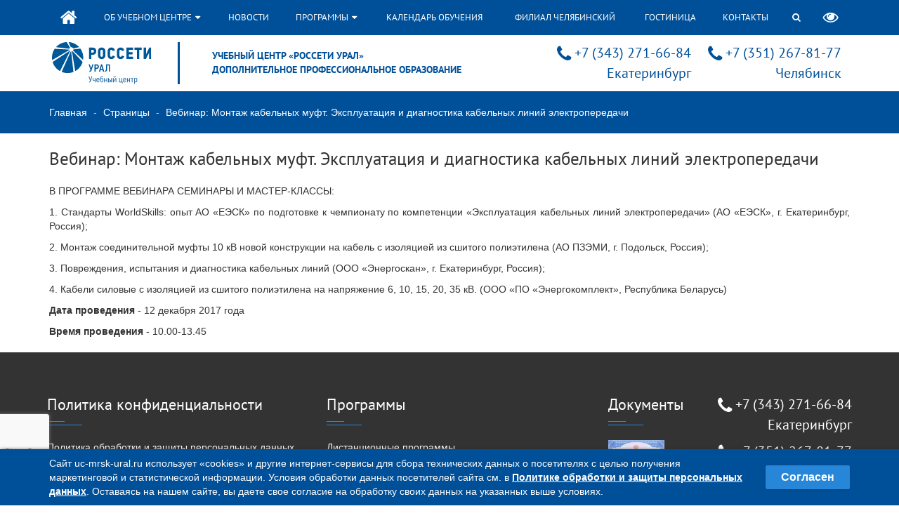

--- FILE ---
content_type: text/html; charset=utf-8
request_url: https://uc-mrsk-ural.ru/pages/detail/vebinar-montazh-kabelnyh-muft-ekspluatatsija-i-diagnostika-kabelnyh-linij-elektroperedachi/
body_size: 11648
content:





<!DOCTYPE html>
<html lang="ru" class="aria">
<head>
    <meta charset="utf-8">
    <meta name="viewport" content="width=device-width, initial-scale=1">

    <title>
        Вебинар: Монтаж кабельных муфт. Эксплуатация и диагностика кабельных линий электропередачи | Екатеринбург    Учебный центр Россети Урал
    </title>

    
        
            <meta name="keywords" content="Вебинар: Монтаж кабельных муфт. Эксплуатация и диагностика кабельных линий электропередачи, Екатеринбург">
            <meta name="description" content="Вебинар: Монтаж кабельных муфт. Эксплуатация и диагностика кабельных линий электропередачи УЦ РОССЕТИ УРАЛ - Екатеринбург. Смотрите подробную информацию на нашем сайте.">
        

        
    

    
    



<!-- OpenGraph -->
<meta property="og:type" content="website">


    <meta property="og:url" content="//uc-mrsk-ural.ru/pages/detail/vebinar-montazh-kabelnyh-muft-ekspluatatsija-i-diagnostika-kabelnyh-linij-elektroperedachi/">



    <meta property="og:title" content="Вебинар: Монтаж кабельных муфт. Эксплуатация и диагностика кабельных линий электропередачи | Екатеринбург    Учебный центр Россети Урал">



    <meta property="og:description" content="Вебинар: Монтаж кабельных муфт. Эксплуатация и диагностика кабельных линий электропередачи УЦ РОССЕТИ УРАЛ - Екатеринбург. Смотрите подробную информацию на нашем сайте.">



    

<!-- END OpenGraph -->



    <!-- Favicon  -->
    <link rel="apple-touch-icon" sizes="180x180" href="/static/favicons/apple-touch-icon.png">
    <link rel="icon" type="image/png" sizes="32x32" href="/static/favicons/favicon-32x32.png">
    <link rel="icon" type="image/png" sizes="16x16" href="/static/favicons/favicon-16x16.png">
    <link rel="manifest" href="/static/favicons/site.webmanifest">
    <link rel="mask-icon" href="/static/favicons/safari-pinned-tab.svg" color="#5bbad5">
    <link rel="shortcut icon" href="/static/favicons/favicon.ico">
    <meta name="msapplication-TileColor" content="#00aba9">
    <meta name="msapplication-config" content="/static/favicons/browserconfig.xml">
    <meta name="theme-color" content="#ffffff">
    <!-- END Favicon  -->

    <meta name="yandex-verification" content="7b30be0b0df5c950">

    <link href="/static/css/plugins.min.css.gz" rel="stylesheet">
    
        <link href="/static/css/style.css" rel="stylesheet">
    

    <style>
        .currency:after {
            
            content: "р."
        }
    </style>

    <script>
        window.urls = {};
        window.urls.education = {};
        window.urls.education.order = '/courses/order/';
        window.urls.contrib = {comments: {}};
        window.urls.contrib.comments.api = '/reviews/api/';

        projectSettings = {};
        projectSettings['SITE_SUBSCRIBE_DELAY'] = parseInt('-1');
        projectSettings['GOOGLE_RECAPTCHA_SITE_KEY'] = '6LcEvRQgAAAAAFRi8_8mKaSNTrxxnHq0MIxTuXi_'

        globalVars = {};
        globalVars['STATIC_URL'] = /static/;
        globalVars['MEDIA_URL'] = /media/;
        globalVars['PRETTY_PHOTO_CSS_URL'] = '/static/css/plugins/prettyPhoto/css/prettyPhoto.css';
        globalVars['PRETTY_PHOTO_JS_URL'] = '/static/js/plugins/jquery.prettyPhoto.js.gz';
        globalVars['MOBILE_TELEPHONE_MASK'] = '+7-999-999-99-99';
        globalVars['objectPk'] = 138;
        
        globalVars['contentTypePk'] = 16;
        
        

        var tmpVars = {pagination: {}};
    </script>

    <script src="https://www.google.com/recaptcha/api.js?render=6LcEvRQgAAAAAFRi8_8mKaSNTrxxnHq0MIxTuXi_&badge=bottomleft" async></script>

    

    
    <link href="/static/css/plugins/prettyPhoto/css/prettyPhoto.css" rel="stylesheet">

</head><!--/head-->

<body><input type='hidden' name='csrfmiddlewaretoken' value='Td0Wnw7si0wcGnSpVxipHjCXzpMfsR0emkfZUxbvTnfvQ2TobfMK69tqzBSXrh5a' />
    <div id="id-main">
        <header class="ns-header">
            <div class="ns-header-row ns-header-row_1">
                <div class="container">
                    <div class="ns-header-menu">
                        

<ul class="ns-header-menu__list">
    <li class="ns-header-menu__item ns-header-menu__item_first">
        
        
            <a href="/" class="ns-header-menu__link">
                <i class="fa fa-home hidden-xs hidden-sm ns-header-menu__icon_home"></i>
                <span class="hidden-md hidden-lg">Главная</span>
            </a>
        
    </li>

    <li class="ns-header-menu__item">
        <a href="/about/" class="ns-header-menu__link">
            Об учебном центре <i class="fa fa-caret-down ns-header-menu__icon"></i>
        </a>

        
            <ul class="ns-header-menu-submenu">
                
                    <li class="ns-header-menu-submenu__item
                                ">
                        <a href="
                                
                                    /about/svedenija-ob-obrazovatelnoj-organizatsii/
                                " class="ns-header-menu-submenu__link">
                            Сведения об образовательной организации
                        </a>

                        
                             <i class="fa fa-caret-right ns-header-menu-submenu__icon"></i>

                            <ul class="ns-header-menu-submenu ns-header-menu-submenu_next">
                                
                    <li class="ns-header-menu-submenu__item
                                ">
                        <a href="
                                
                                    /about/osnovnye-svedenija/
                                " class="ns-header-menu-submenu__link">
                            Основные сведения
                        </a>

                        
                    </li>
                
                    <li class="ns-header-menu-submenu__item
                                ">
                        <a href="
                                
                                    /about/struktura-i-organy-upravlenija-obrazovatelnoj-organizatsiej/
                                " class="ns-header-menu-submenu__link">
                            Структура и органы управления
                        </a>

                        
                    </li>
                
                    <li class="ns-header-menu-submenu__item
                                ">
                        <a href="
                                
                                    /about/dokumenty-207/
                                " class="ns-header-menu-submenu__link">
                            Документы
                        </a>

                        
                    </li>
                
                    <li class="ns-header-menu-submenu__item
                                ">
                        <a href="
                                
                                    /about/obrazovanie/
                                " class="ns-header-menu-submenu__link">
                            Образование
                        </a>

                        
                    </li>
                
                    <li class="ns-header-menu-submenu__item
                                ">
                        <a href="
                                
                                    /about/rukovodstvo-pedagogicheskij-sostav/
                                " class="ns-header-menu-submenu__link">
                            Руководство. Педагогический состав
                        </a>

                        
                    </li>
                
                    <li class="ns-header-menu-submenu__item
                                ">
                        <a href="
                                
                                    /about/materialno-tehnicheskoe-obespechenie-i-osnaschennost-obrazovatelnogo-protsessa/
                                " class="ns-header-menu-submenu__link">
                            Материально-техническое обеспечение и оснащенность образовательного процесса
                        </a>

                        
                    </li>
                
                    <li class="ns-header-menu-submenu__item
                                ">
                        <a href="
                                
                                    /about/platnye-obrazovatelnye-uslugi/
                                " class="ns-header-menu-submenu__link">
                            Платные образовательные услуги
                        </a>

                        
                    </li>
                
                    <li class="ns-header-menu-submenu__item
                                ">
                        <a href="
                                
                                    /about/finansovo-hozjajstvennaja-dejatelnost/
                                " class="ns-header-menu-submenu__link">
                            Финансово-хозяйственная деятельность
                        </a>

                        
                    </li>
                
                    <li class="ns-header-menu-submenu__item
                                ">
                        <a href="
                                
                                    /about/vakantnye-mesta-dlja-priema-perevoda/
                                " class="ns-header-menu-submenu__link">
                            Вакантные места для приема (перевода)
                        </a>

                        
                    </li>
                
                    <li class="ns-header-menu-submenu__item
                                ">
                        <a href="
                                
                                    /about/stipendii-i-inye-vidy-materialnoj-podderzhki/
                                " class="ns-header-menu-submenu__link">
                            Стипендии и иные виды материальной поддержки
                        </a>

                        
                    </li>
                
                    <li class="ns-header-menu-submenu__item
                                ">
                        <a href="
                                
                                    /about/dostupnaja-sreda/
                                " class="ns-header-menu-submenu__link">
                            Доступная среда
                        </a>

                        
                    </li>
                
                    <li class="ns-header-menu-submenu__item
                                ">
                        <a href="
                                
                                    /about/mezhdunarodnoe-sotrudnichestvo/
                                " class="ns-header-menu-submenu__link">
                            Международное сотрудничество
                        </a>

                        
                    </li>
                
                    <li class="ns-header-menu-submenu__item
                                ">
                        <a href="
                                
                                    /about/organizatsija-pitanija-v-obrazovatelnoj-organizatsii/
                                " class="ns-header-menu-submenu__link">
                            Организация питания в образовательной организации
                        </a>

                        
                    </li>
                
                            </ul>
                        
                    </li>
                
                    <li class="ns-header-menu-submenu__item
                                ">
                        <a href="
                                
                                    /about/stoimost-uslug/
                                " class="ns-header-menu-submenu__link">
                            Стоимость услуг
                        </a>

                        
                    </li>
                
                    <li class="ns-header-menu-submenu__item
                                ">
                        <a href="
                                
                                    /about/materialno-tehnicheskaja-baza-231/
                                " class="ns-header-menu-submenu__link">
                            Материально-техническая база
                        </a>

                        
                             <i class="fa fa-caret-right ns-header-menu-submenu__icon"></i>

                            <ul class="ns-header-menu-submenu ns-header-menu-submenu_next">
                                
                    <li class="ns-header-menu-submenu__item
                                ">
                        <a href="
                                
                                    /about/materialno-tehnicheskaja-baza/
                                " class="ns-header-menu-submenu__link">
                            Учебный центр «Россети Урал» (г. Екатеринбург)
                        </a>

                        
                             <i class="fa fa-caret-right ns-header-menu-submenu__icon"></i>

                            <ul class="ns-header-menu-submenu ns-header-menu-submenu_next">
                                
                    <li class="ns-header-menu-submenu__item
                                ">
                        <a href="
                                
                                    /about/demozona-1-etazh/
                                " class="ns-header-menu-submenu__link">
                            ДЕМОЗОНА 1 ЭТАЖ
                        </a>

                        
                    </li>
                
                    <li class="ns-header-menu-submenu__item
                                ">
                        <a href="
                                
                                    /about/101-laboratorija-proizvodstvo-rabot-pod-naprjazheniem/
                                " class="ns-header-menu-submenu__link">
                            101 ЛАБОРАТОРИЯ «ПРОИЗВОДСТВО РАБОТ ПОД НАПРЯЖЕНИЕМ»
                        </a>

                        
                    </li>
                
                    <li class="ns-header-menu-submenu__item
                                ">
                        <a href="
                                
                                    /about/laboratorija-diagnostiki-elektrooborudovanija-podstantsij-i-raspredelitelnyh-setej/
                                " class="ns-header-menu-submenu__link">
                            102 ЛАБОРАТОРИЯ ПО ДИАГНОСТИКЕ ЭЛЕКТРООБОРУДОВАНИЯ ПОДСТАНЦИЙ И РАСПРЕДЕЛИТЕЛЬНЫХ СЕТЕЙ
                        </a>

                        
                    </li>
                
                    <li class="ns-header-menu-submenu__item
                                ">
                        <a href="
                                
                                    /about/105-laboratorija-kommutatsionnyh-apparatov-1000v/
                                " class="ns-header-menu-submenu__link">
                            105 ЛАБОРАТОРИЯ КОММУТАЦИОННЫХ АППАРАТОВ ВЫШЕ 1000 В
                        </a>

                        
                    </li>
                
                    <li class="ns-header-menu-submenu__item
                                ">
                        <a href="
                                
                                    /about/106-laboratorija-elektroschit-samara/
                                " class="ns-header-menu-submenu__link">
                            106 ЛАБОРАТОРИЯ «Электрощит Самара»
                        </a>

                        
                    </li>
                
                    <li class="ns-header-menu-submenu__item
                                ">
                        <a href="
                                
                                    /about/207-uchebnyj-kabinet-258/
                                " class="ns-header-menu-submenu__link">
                            207 УЧЕБНЫЙ КАБИНЕТ
                        </a>

                        
                    </li>
                
                    <li class="ns-header-menu-submenu__item
                                ">
                        <a href="
                                
                                    /about/208-kabinet-gruzopodemnyh-mashin/
                                " class="ns-header-menu-submenu__link">
                            208 КАБИНЕТ ГРУЗОПОДЪЕМНЫХ МАШИН
                        </a>

                        
                    </li>
                
                    <li class="ns-header-menu-submenu__item
                                ">
                        <a href="
                                
                                    /about/301-kabinet-elektricheskih-setej/
                                " class="ns-header-menu-submenu__link">
                            301 КАБИНЕТ ЭЛЕКТРИЧЕСКИХ СЕТЕЙ
                        </a>

                        
                    </li>
                
                    <li class="ns-header-menu-submenu__item
                                ">
                        <a href="
                                
                                    /about/302-uchebnyj-kabinet/
                                " class="ns-header-menu-submenu__link">
                            302 УЧЕБНЫЙ КАБИНЕТ
                        </a>

                        
                    </li>
                
                    <li class="ns-header-menu-submenu__item
                                ">
                        <a href="
                                
                                    /about/304-laboratorija-sredstv-ucheta-elektricheskoj-energii/
                                " class="ns-header-menu-submenu__link">
                            304 ЛАБОРАТОРИЯ СРЕДСТВ УЧЁТА ЭЛЕКТРИЧЕСКОЙ ЭНЕРГИИ
                        </a>

                        
                    </li>
                
                    <li class="ns-header-menu-submenu__item
                                ">
                        <a href="
                                
                                    /about/305-laboratorija-mikroprotsessornoj-relejnoj-zaschity-i-avtomatiki-ekra/
                                " class="ns-header-menu-submenu__link">
                            305 ЛАБОРАТОРИЯ МИКРОПРОЦЕССОРНОЙ РЕЛЕЙНОЙ ЗАЩИТЫ И АВТОМАТИКИ «ЭКРА»
                        </a>

                        
                    </li>
                
                    <li class="ns-header-menu-submenu__item
                                ">
                        <a href="
                                
                                    /about/307-laboratorija-elektromehanicheskoj-relejnoj-zaschity-i-avtomatiki/
                                " class="ns-header-menu-submenu__link">
                            307 ЛАБОРАТОРИЯ ЭЛЕКТРОМЕХАНИЧЕСКОЙ РЕЛЕЙНОЙ ЗАЩИТЫ И АВТОМАТИКИ
                        </a>

                        
                    </li>
                
                    <li class="ns-header-menu-submenu__item
                                ">
                        <a href="
                                
                                    /about/401-kabinet-predekzamenatsionnoj-podgotovki/
                                " class="ns-header-menu-submenu__link">
                            401 КОНФЕРЕНЦ-ЗАЛ
                        </a>

                        
                    </li>
                
                    <li class="ns-header-menu-submenu__item
                                ">
                        <a href="
                                
                                    /about/402-konferents-zal/
                                " class="ns-header-menu-submenu__link">
                            402 КОНФЕРЕНЦ-ЗАЛ
                        </a>

                        
                    </li>
                
                    <li class="ns-header-menu-submenu__item
                                ">
                        <a href="
                                
                                    /about/403-kabinet-ohrany-truda/
                                " class="ns-header-menu-submenu__link">
                            403 КАБИНЕТ ОХРАНЫ ТРУДА
                        </a>

                        
                    </li>
                
                    <li class="ns-header-menu-submenu__item
                                ">
                        <a href="
                                
                                    /about/404-uchebnyj-kabinet/
                                " class="ns-header-menu-submenu__link">
                            404 УЧЕБНЫЙ КАБИНЕТ
                        </a>

                        
                    </li>
                
                    <li class="ns-header-menu-submenu__item
                                ">
                        <a href="
                                
                                    /about/406-kabinet-trenazhernoj-podgotovki-operativno-dispetcherskogo-personala/
                                " class="ns-header-menu-submenu__link">
                            406 КАБИНЕТ ТРЕНАЖЁРНОЙ ПОДГОТОВКИ ОПЕРАТИВНО-ДИСПЕТЧЕРСКОГО ПЕРСОНАЛА
                        </a>

                        
                    </li>
                
                    <li class="ns-header-menu-submenu__item
                                ">
                        <a href="
                                
                                    /about/407-laboratorija-obespechenija-bezopasnosti-rabot-na-vysote/
                                " class="ns-header-menu-submenu__link">
                            407 ЛАБОРАТОРИЯ ОБЕСПЕЧЕНИЯ БЕЗОПАСНОСТИ РАБОТ НА ВЫСОТЕ
                        </a>

                        
                    </li>
                
                    <li class="ns-header-menu-submenu__item
                                ">
                        <a href="
                                
                                    /about/poligon-podstantsija-uchebnaja-1103510-kv/
                                " class="ns-header-menu-submenu__link">
                            ПОЛИГОН «ПОДСТАНЦИЯ «УЧЕБНАЯ» 110/35/10 кВ»
                        </a>

                        
                    </li>
                
                    <li class="ns-header-menu-submenu__item
                                ">
                        <a href="
                                
                                    /about/poligon-raspredelitelnye-seti-10-04-kv/
                                " class="ns-header-menu-submenu__link">
                            ПОЛИГОН «РАСПРЕДЕЛИТЕЛЬНЫЕ СЕТИ 10-0,4 кВ»
                        </a>

                        
                    </li>
                
                    <li class="ns-header-menu-submenu__item
                                ">
                        <a href="
                                
                                    /about/poligon-samonesuschie-izolirovannye-provoda-10-04-kv/
                                " class="ns-header-menu-submenu__link">
                            ПОЛИГОН «САМОНЕСУЩИЕ ИЗОЛИРОВАННЫЕ ПРОВОДА 10-0,4 кВ»
                        </a>

                        
                    </li>
                
                    <li class="ns-header-menu-submenu__item
                                ">
                        <a href="
                                
                                    /about/poligon-podemnye-sooruzhenija/
                                " class="ns-header-menu-submenu__link">
                            ПОЛИГОН «ПОДЪЕМНЫЕ СООРУЖЕНИЯ»
                        </a>

                        
                    </li>
                
                    <li class="ns-header-menu-submenu__item
                                ">
                        <a href="
                                
                                    /about/poligon-vozdushnaja-linija-35-kv/
                                " class="ns-header-menu-submenu__link">
                            ПОЛИГОН «ВОЗДУШНАЯ ЛИНИЯ 35 кВ»
                        </a>

                        
                    </li>
                
                            </ul>
                        
                    </li>
                
                    <li class="ns-header-menu-submenu__item
                                ">
                        <a href="
                                
                                    /about/cheljabinskij-filial/
                                " class="ns-header-menu-submenu__link">
                            Филиал Учебного центра «Россети Урал» (г. Челябинск)
                        </a>

                        
                             <i class="fa fa-caret-right ns-header-menu-submenu__icon"></i>

                            <ul class="ns-header-menu-submenu ns-header-menu-submenu_next">
                                
                    <li class="ns-header-menu-submenu__item
                                ">
                        <a href="
                                
                                    /about/101-laboratorija-vysokovoltnogo-oborudovanija/
                                " class="ns-header-menu-submenu__link">
                            101 ЛАБОРАТОРИЯ ВЫСОКОВОЛЬТНОГО ОБОРУДОВАНИЯ
                        </a>

                        
                    </li>
                
                    <li class="ns-header-menu-submenu__item
                                ">
                        <a href="
                                
                                    /about/202-laboratorija-relematika/
                                " class="ns-header-menu-submenu__link">
                            202 ЛАБОРАТОРИЯ «РЕЛЕМАТИКА»
                        </a>

                        
                    </li>
                
                    <li class="ns-header-menu-submenu__item
                                ">
                        <a href="
                                
                                    /about/204-laboratorija-ekra/
                                " class="ns-header-menu-submenu__link">
                            204 ЛАБОРАТОРИЯ «ЭКРА»
                        </a>

                        
                    </li>
                
                    <li class="ns-header-menu-submenu__item
                                ">
                        <a href="
                                
                                    /about/205-laboratorija-tsifrovaja-podstantsija/
                                " class="ns-header-menu-submenu__link">
                            205 ЛАБОРАТОРИЯ «ЦИФРОВАЯ ПОДСТАНЦИЯ»
                        </a>

                        
                    </li>
                
                    <li class="ns-header-menu-submenu__item
                                ">
                        <a href="
                                
                                    /about/401-laboratorija-raspredelitelnyh-setej/
                                " class="ns-header-menu-submenu__link">
                            401 ЛАБОРАТОРИЯ РАСПРЕДЕЛИТЕЛЬНЫХ СЕТЕЙ
                        </a>

                        
                    </li>
                
                    <li class="ns-header-menu-submenu__item
                                ">
                        <a href="
                                
                                    /about/402-kabinet-ohrany-truda-ekologicheskoj-i-pozharnoj-bezopasnosti/
                                " class="ns-header-menu-submenu__link">
                            402 КАБИНЕТ ОХРАНЫ ТРУДА, ЭКОЛОГИЧЕСКОЙ И ПОЖАРНОЙ БЕЗОПАСНОСТИ
                        </a>

                        
                    </li>
                
                    <li class="ns-header-menu-submenu__item
                                ">
                        <a href="
                                
                                    /about/407-laboratorija-sredstv-ucheta-elektricheskoj-energii/
                                " class="ns-header-menu-submenu__link">
                            407 ЛАБОРАТОРИЯ СРЕДСТВ УЧЕТА ЭЛЕКТРИЧЕСКОЙ ЭНЕРГИИ
                        </a>

                        
                    </li>
                
                    <li class="ns-header-menu-submenu__item
                                ">
                        <a href="
                                
                                    /about/409-laboratorija-obespechenija-bezopasnosti-rabot-na-vysote/
                                " class="ns-header-menu-submenu__link">
                            409 ЛАБОРАТОРИЯ ОБЕСПЕЧЕНИЯ БЕЗОПАСНОСТИ РАБОТ НА ВЫСОТЕ
                        </a>

                        
                    </li>
                
                    <li class="ns-header-menu-submenu__item
                                ">
                        <a href="
                                
                                    /about/602-laboratorija-obschej-elektrotehniki-i-elektricheskih-mashin/
                                " class="ns-header-menu-submenu__link">
                            602 ЛАБОРАТОРИЯ ОБЩЕЙ ЭЛЕКТРОТЕХНИКИ И ЭЛЕКТРИЧЕСКИХ МАШИН
                        </a>

                        
                    </li>
                
                    <li class="ns-header-menu-submenu__item
                                ">
                        <a href="
                                
                                    /about/604-laboratorija-proizvodstvo-rabot-pod-naprjazheniem/
                                " class="ns-header-menu-submenu__link">
                            604 ЛАБОРАТОРИЯ «ПРОИЗВОДСТВО РАБОТ ПОД НАПРЯЖЕНИЕМ»
                        </a>

                        
                    </li>
                
                    <li class="ns-header-menu-submenu__item
                                ">
                        <a href="
                                
                                    /about/701-laboratorija-relejnoj-zaschity-i-avtomatiki/
                                " class="ns-header-menu-submenu__link">
                            701 ЛАБОРАТОРИЯ РЕЛЕЙНОЙ ЗАЩИТЫ И АВТОМАТИКИ
                        </a>

                        
                    </li>
                
                    <li class="ns-header-menu-submenu__item
                                ">
                        <a href="
                                
                                    /about/spetsializirovannye-kabinety-i-laboratorii-dlja-obuchenija-v-oblasti-podemnyh-sooruzhenii/
                                " class="ns-header-menu-submenu__link">
                            СПЕЦИАЛИЗИРОВАННЫЕ КАБИНЕТЫ И ЛАБОРАТОРИИ ДЛЯ ОБУЧЕНИЯ В ОБЛАСТИ ПОДЪЕМНЫХ СООРУЖЕНИЙ
                        </a>

                        
                    </li>
                
                    <li class="ns-header-menu-submenu__item
                                ">
                        <a href="
                                
                                    /about/spetsializirovannye-kabinety-i-masterskie-po-svarke/
                                " class="ns-header-menu-submenu__link">
                            СПЕЦИАЛИЗИРОВАННЫЕ КАБИНЕТЫ И МАСТЕРСКИЕ ПО СВАРКЕ
                        </a>

                        
                    </li>
                
                    <li class="ns-header-menu-submenu__item
                                ">
                        <a href="
                                
                                    /about/802803-kabinety-predekzamenatsionnoj-podgotovki/
                                " class="ns-header-menu-submenu__link">
                            802,803 КАБИНЕТЫ ПРЕДЭКЗАМЕНАЦИОННОЙ ПОДГОТОВКИ
                        </a>

                        
                    </li>
                
                    <li class="ns-header-menu-submenu__item
                                ">
                        <a href="
                                
                                    /about/801-konferents-zal/
                                " class="ns-header-menu-submenu__link">
                            801 КОНФЕРЕНЦ-ЗАЛ
                        </a>

                        
                    </li>
                
                            </ul>
                        
                    </li>
                
                            </ul>
                        
                    </li>
                
                    <li class="ns-header-menu-submenu__item
                                ">
                        <a href="
                                
                                    /about/korporativnoe-obuchenie/
                                " class="ns-header-menu-submenu__link">
                            Корпоративное обучение
                        </a>

                        
                    </li>
                
                    <li class="ns-header-menu-submenu__item
                                ">
                        <a href="
                                
                                    /about/protivodejstvie-terrorizmu-i-ekstremizmu/
                                " class="ns-header-menu-submenu__link">
                            Противодействие терроризму и экстремизму
                        </a>

                        
                    </li>
                
                    <li class="ns-header-menu-submenu__item
                                ">
                        <a href="
                                
                                    /about/protivodejstvie-korruptsii/
                                " class="ns-header-menu-submenu__link">
                            Противодействие коррупции
                        </a>

                        
                    </li>
                
                    <li class="ns-header-menu-submenu__item
                                ">
                        <a href="
                                
                                    /about/dopolnitelnye-uslugi/
                                " class="ns-header-menu-submenu__link">
                            Дополнительные услуги
                        </a>

                        
                    </li>
                
                    <li class="ns-header-menu-submenu__item
                                ">
                        <a href="
                                
                                    /about/blagodarstvennye-pisma/
                                " class="ns-header-menu-submenu__link">
                            Благодарственные письма
                        </a>

                        
                    </li>
                
                    <li class="ns-header-menu-submenu__item
                                ">
                        <a href="
                                
                                    /about/vakansii/
                                " class="ns-header-menu-submenu__link">
                            Вакансии
                        </a>

                        
                    </li>
                
                    <li class="ns-header-menu-submenu__item
                                ">
                        <a href="
                                
                                    /about/zaschita-personalnyh-dannyh/
                                " class="ns-header-menu-submenu__link">
                            Защита персональных данных
                        </a>

                        
                    </li>
                
                    <li class="ns-header-menu-submenu__item
                                ">
                        <a href="
                                
                                    /about/chasto-zadavaemye-voprosy/
                                " class="ns-header-menu-submenu__link">
                            Часто задаваемые вопросы
                        </a>

                        
                    </li>
                
                    <li class="ns-header-menu-submenu__item
                                ">
                        <a href="
                                
                                    /about/anketa-dlja-slushatelej/
                                " class="ns-header-menu-submenu__link">
                            Анкета для слушателей
                        </a>

                        
                    </li>
                
                    <li class="ns-header-menu-submenu__item
                                ">
                        <a href="
                                
                                    /about/dokumenty-207/
                                " class="ns-header-menu-submenu__link">
                            Учредительные и иные документы
                        </a>

                        
                    </li>
                
            </ul>
        
    </li>

    <li class="ns-header-menu__item"><a href="/news/" class="ns-header-menu__link">Новости</a></li>

    <li class="ns-header-menu__item ns-header-menu__item_marked">
        <a href="/courses/" class="ns-header-menu__link">
            Программы <i class="fa fa-caret-down ns-header-menu__icon"></i>
        </a>

        
            <ul class="ns-header-menu-submenu">
                
                    <li class="ns-header-menu-submenu__item  ">
                        <a href="/courses/distantsionnye-kursy/" class="ns-header-menu-submenu__link">Дистанционные программы</a>

                        
                    </li>
                
                    <li class="ns-header-menu-submenu__item  ">
                        <a href="/courses/energosbyt-i-uchet/" class="ns-header-menu-submenu__link">Системы учёта электроэнергии</a>

                        
                    </li>
                
                    <li class="ns-header-menu-submenu__item  ">
                        <a href="/courses/relejnaja-zaschita/" class="ns-header-menu-submenu__link">РЗА</a>

                        
                            <i class="fa fa-caret-right ns-header-menu-submenu__icon"></i>

                            <ul class="ns-header-menu-submenu ns-header-menu-submenu_next">
                                
                    <li class="ns-header-menu-submenu__item  ">
                        <a href="/courses/relematika/" class="ns-header-menu-submenu__link">Микропроцессорные устройства РЗ</a>

                        
                    </li>
                
                    <li class="ns-header-menu-submenu__item  ">
                        <a href="/courses/elektromehanicheskie-ustrojstva-rz/" class="ns-header-menu-submenu__link">Электромеханические устройства РЗ</a>

                        
                    </li>
                
                    <li class="ns-header-menu-submenu__item  ">
                        <a href="/courses/elektromonter-rza/" class="ns-header-menu-submenu__link">Электромонтер РЗА</a>

                        
                    </li>
                
                    <li class="ns-header-menu-submenu__item  ">
                        <a href="/courses/blizhajshie-zapuski-rza/" class="ns-header-menu-submenu__link">Ближайшие запуски РЗА</a>

                        
                    </li>
                
                            </ul>
                        
                    </li>
                
                    <li class="ns-header-menu-submenu__item  ">
                        <a href="/courses/ispytanija-i-izmerenija/" class="ns-header-menu-submenu__link">Диагностика электрооборудования</a>

                        
                    </li>
                
                    <li class="ns-header-menu-submenu__item  ">
                        <a href="/courses/obuchenie-rabochih/" class="ns-header-menu-submenu__link">Обучение рабочих</a>

                        
                            <i class="fa fa-caret-right ns-header-menu-submenu__icon"></i>

                            <ul class="ns-header-menu-submenu ns-header-menu-submenu_next">
                                
                    <li class="ns-header-menu-submenu__item  ">
                        <a href="/courses/kabelnye-linii-156/" class="ns-header-menu-submenu__link">Кабельные линии</a>

                        
                    </li>
                
                    <li class="ns-header-menu-submenu__item  ">
                        <a href="/courses/slesari/" class="ns-header-menu-submenu__link">Слесари</a>

                        
                    </li>
                
                    <li class="ns-header-menu-submenu__item  ">
                        <a href="/courses/stropalschiki/" class="ns-header-menu-submenu__link">Стропальщики</a>

                        
                    </li>
                
                    <li class="ns-header-menu-submenu__item  ">
                        <a href="/courses/elektroslesari/" class="ns-header-menu-submenu__link">Электрослесари</a>

                        
                    </li>
                
                    <li class="ns-header-menu-submenu__item  ">
                        <a href="/courses/svarschiki/" class="ns-header-menu-submenu__link">Сварщики</a>

                        
                    </li>
                
                    <li class="ns-header-menu-submenu__item  ">
                        <a href="/courses/elektromontery/" class="ns-header-menu-submenu__link">Электромонтеры</a>

                        
                    </li>
                
                    <li class="ns-header-menu-submenu__item  ">
                        <a href="/courses/akkumuljatorschiki/" class="ns-header-menu-submenu__link">Аккумуляторщики</a>

                        
                    </li>
                
                            </ul>
                        
                    </li>
                
                    <li class="ns-header-menu-submenu__item  ">
                        <a href="/courses/peregovory-planirovanie-instruktazhi/" class="ns-header-menu-submenu__link">Тренинги</a>

                        
                            <i class="fa fa-caret-right ns-header-menu-submenu__icon"></i>

                            <ul class="ns-header-menu-submenu ns-header-menu-submenu_next">
                                
                    <li class="ns-header-menu-submenu__item  ">
                        <a href="/courses/prodazhi-i-rabota-s-potrebitelem/" class="ns-header-menu-submenu__link">Продажи и работа с потребителем</a>

                        
                    </li>
                
                    <li class="ns-header-menu-submenu__item  ">
                        <a href="/courses/upravlenie-personalom/" class="ns-header-menu-submenu__link">Управление персоналом</a>

                        
                    </li>
                
                    <li class="ns-header-menu-submenu__item  ">
                        <a href="/courses/instruktory-i-nastavniki/" class="ns-header-menu-submenu__link">Инструкторы и наставники</a>

                        
                    </li>
                
                            </ul>
                        
                    </li>
                
                    <li class="ns-header-menu-submenu__item  ">
                        <a href="/courses/programmy-dlja-rukovoditelej/" class="ns-header-menu-submenu__link">Управление предприятием</a>

                        
                    </li>
                
                    <li class="ns-header-menu-submenu__item  ">
                        <a href="/courses/ohrana-truda/" class="ns-header-menu-submenu__link">Охрана труда, пожарная безопасность, работы на высоте и др.</a>

                        
                            <i class="fa fa-caret-right ns-header-menu-submenu__icon"></i>

                            <ul class="ns-header-menu-submenu ns-header-menu-submenu_next">
                                
                    <li class="ns-header-menu-submenu__item  ">
                        <a href="/courses/ptm/" class="ns-header-menu-submenu__link">Пожарная безопасность</a>

                        
                    </li>
                
                    <li class="ns-header-menu-submenu__item  ">
                        <a href="/courses/promyshlennaja-bezopasnost/" class="ns-header-menu-submenu__link">Промышленная безопасность</a>

                        
                    </li>
                
                    <li class="ns-header-menu-submenu__item  ">
                        <a href="/courses/dlja-spetsialistov/" class="ns-header-menu-submenu__link">Охрана труда</a>

                        
                    </li>
                
                    <li class="ns-header-menu-submenu__item  ">
                        <a href="/courses/kultura-bezopasnosti/" class="ns-header-menu-submenu__link">Культура безопасности</a>

                        
                    </li>
                
                    <li class="ns-header-menu-submenu__item  ">
                        <a href="/courses/okazanie-pervoj-pomoschi/" class="ns-header-menu-submenu__link">Оказание первой помощи</a>

                        
                    </li>
                
                    <li class="ns-header-menu-submenu__item  ">
                        <a href="/courses/raboty-na-vysote/" class="ns-header-menu-submenu__link">Работы на высоте</a>

                        
                    </li>
                
                            </ul>
                        
                    </li>
                
                    <li class="ns-header-menu-submenu__item  ">
                        <a href="/courses/diagnostika/" class="ns-header-menu-submenu__link">Эксплуатация электрических сетей</a>

                        
                            <i class="fa fa-caret-right ns-header-menu-submenu__icon"></i>

                            <ul class="ns-header-menu-submenu ns-header-menu-submenu_next">
                                
                    <li class="ns-header-menu-submenu__item  ">
                        <a href="/courses/vozdushnye-linii/" class="ns-header-menu-submenu__link">Воздушные линии</a>

                        
                    </li>
                
                    <li class="ns-header-menu-submenu__item  ">
                        <a href="/courses/dispetcherizatsija/" class="ns-header-menu-submenu__link">Диспетчеризация</a>

                        
                    </li>
                
                    <li class="ns-header-menu-submenu__item  ">
                        <a href="/courses/kabelnye-linii/" class="ns-header-menu-submenu__link">Кабельные линии</a>

                        
                    </li>
                
                    <li class="ns-header-menu-submenu__item  ">
                        <a href="/courses/raspredelitelnye-seti/" class="ns-header-menu-submenu__link">Распределительные сети</a>

                        
                    </li>
                
                            </ul>
                        
                    </li>
                
                    <li class="ns-header-menu-submenu__item  ">
                        <a href="/courses/obsluzhivanie-i-montazh-oborudovanija-podstantsij/" class="ns-header-menu-submenu__link">Эксплуатация подстанций</a>

                        
                            <i class="fa fa-caret-right ns-header-menu-submenu__icon"></i>

                            <ul class="ns-header-menu-submenu ns-header-menu-submenu_next">
                                
                    <li class="ns-header-menu-submenu__item  ">
                        <a href="/courses/perekljuchenija-v-elektroustanovkah/" class="ns-header-menu-submenu__link">Переключения в электроустановках</a>

                        
                    </li>
                
                    <li class="ns-header-menu-submenu__item  ">
                        <a href="/courses/ekspluatatsija-vykljuchatelej/" class="ns-header-menu-submenu__link">Эксплуатация выключателей</a>

                        
                    </li>
                
                    <li class="ns-header-menu-submenu__item  ">
                        <a href="/courses/ekspluatatsija-raspredelitelnyh-ustrojstv/" class="ns-header-menu-submenu__link">Эксплуатация распределительных устройств</a>

                        
                    </li>
                
                            </ul>
                        
                    </li>
                
                    <li class="ns-header-menu-submenu__item  ">
                        <a href="/courses/dispetchery-130/" class="ns-header-menu-submenu__link">Диспетчеры</a>

                        
                    </li>
                
                    <li class="ns-header-menu-submenu__item  ">
                        <a href="/courses/povyshenie-kvalifikatsii/" class="ns-header-menu-submenu__link">Прочие программы</a>

                        
                            <i class="fa fa-caret-right ns-header-menu-submenu__icon"></i>

                            <ul class="ns-header-menu-submenu ns-header-menu-submenu_next">
                                
                    <li class="ns-header-menu-submenu__item  ">
                        <a href="/courses/ekologija-113/" class="ns-header-menu-submenu__link">Экология</a>

                        
                    </li>
                
                    <li class="ns-header-menu-submenu__item  ">
                        <a href="/courses/rabota-s-programmnym-obespecheniem/" class="ns-header-menu-submenu__link">Работа с программным обеспечением</a>

                        
                    </li>
                
                    <li class="ns-header-menu-submenu__item  ">
                        <a href="/courses/sosudy-pod-davleniem/" class="ns-header-menu-submenu__link">Сосуды под давлением</a>

                        
                    </li>
                
                    <li class="ns-header-menu-submenu__item  ">
                        <a href="/courses/podemnye-sooruzhenija-129/" class="ns-header-menu-submenu__link">Подъемные сооружения</a>

                        
                    </li>
                
                            </ul>
                        
                    </li>
                

              

              <li class="ns-header-menu-submenu__item">
                <a href="/about/stoimost-uslug/" class="ns-header-menu-submenu__link ">
                  Стоимость услуг
                </a>
              </li>
            </ul>
        
    </li>

    <li class="ns-header-menu__item" data-priority="1">
        <a href="/courses/calendar/" class="ns-header-menu__link">Календарь обучения</a>
    </li>

    <li class="ns-header-menu__item" data-priority="1">
        
            <a href="//chel.uc-mrsk-ural.ru" class="ns-header-menu__link">
                Филиал Челябинский
            </a>
        
    </li>

    

    <li class="ns-header-menu__item"><a href="/pages/detail/hotel/" class="ns-header-menu__link">Гостиница</a></li>
    <li class="ns-header-menu__item"><a href="/pages/detail/contacts/" class="ns-header-menu__link">Контакты</a></li>
    <li class="ns-header-menu__item">
        <a href="/search/" class="ns-header-menu__link">
            <i class="fa fa-search  hidden-xs hidden-sm"></i> <span class="hidden-md hidden-lg">Поиск</span></a>
    </li>

    <li class="ns-header-menu__item ns-header-menu__item_eye" data-toggle="tooltip"
        data-placement="bottom" data-html="true"
        title="<span class='aria-tooltip-text'>
                    
                        Версия для слабовидящих
                    <span>">
        <a href="#" class="ns-header-menu__link js-aria">
            
                 <i class="fa fa-eye  hidden-xs hidden-sm"></i>
            
        </a>
    </li>
</ul>
                    </div>
                </div>
            </div>
            <div class="ns-header-row ns-header-row_2">
                <div class="container">
                    <div class="ns-header-info">
                        <div class="ns-header-info__container">
                            <div class="ns-header-info__cell ns-header-info__cell_1">
                                
                                
                                    <a href="/">
                                        <img src="/static/images/logo.svg"
                                             alt="Перенесено в &quot;Конфигурацию для сайтов&quot;"
                                             class="ns-header-info__image">
                                    </a>
                                
                            </div>
                            <div class="ns-header-info__cell ns-header-info__cell_separator">
                                <div></div>
                            </div>
                            <div class="ns-header-info__cell ns-header-info__cell_2">
                                <span>
                                    <span class="ns-header-info__description">
                                       Учебный центр «Россети Урал»<br>
Дополнительное профессиональное образование
                                    </span>
                                </span>
                            </div>
                            <div class="ns-header-info__cell ns-header-info__cell_3">
                                
                                    <a href="tel:+73432716684" class="ns-header-telephone ns-header-telephone_1">
                                        <div class="ns-header-telephone__number"><i class="fa fa-phone"></i> +7 (343) 271-66-84</div>
                                        <div class="ns-header-telephone__city">Екатеринбург</div>
                                    </a>
                                
                                    <a href="tel:+73512678177" class="ns-header-telephone ns-header-telephone_2">
                                        <div class="ns-header-telephone__number"><i class="fa fa-phone"></i> +7 (351) 267-81-77</div>
                                        <div class="ns-header-telephone__city">Челябинск</div>
                                    </a>
                                
                            </div>
                        </div>
                    </div>
                </div>
            </div>
            <div class="ns-mobile-menu">
                <div class="ns-mobile-menu__bars"><i class="fa fa-bars fa-2x"></i></div>
                

<ul class="ns-mobile-menu__list">
    <li class="ns-mobile-menu__item ns-mobile-menu__item_first">
        
        
            <a href="/" class="ns-mobile-menu__link">
                <i class="fa fa-home hidden-xs hidden-sm ns-mobile-menu__icon_home"></i>
                <span class="hidden-md hidden-lg">Главная</span>
            </a>
        
    </li>

    <li class="ns-mobile-menu__item">
        <a href="/about/" class="ns-mobile-menu__link">
            Об учебном центре <i class="fa fa-caret-down ns-mobile-menu__icon"></i>
        </a>

        
    </li>

    <li class="ns-mobile-menu__item"><a href="/news/" class="ns-mobile-menu__link">Новости</a></li>

    <li class="ns-mobile-menu__item ns-mobile-menu__item_marked">
        <a href="/courses/" class="ns-mobile-menu__link">
            Программы <i class="fa fa-caret-down ns-mobile-menu__icon"></i>
        </a>

        
    </li>

    <li class="ns-mobile-menu__item" data-priority="1">
        <a href="/courses/calendar/" class="ns-mobile-menu__link">Календарь обучения</a>
    </li>

    <li class="ns-mobile-menu__item" data-priority="1">
        
            <a href="//chel.uc-mrsk-ural.ru" class="ns-mobile-menu__link">
                Филиал Челябинский
            </a>
        
    </li>

    

    <li class="ns-mobile-menu__item"><a href="/pages/detail/hotel/" class="ns-mobile-menu__link">Гостиница</a></li>
    <li class="ns-mobile-menu__item"><a href="/pages/detail/contacts/" class="ns-mobile-menu__link">Контакты</a></li>
    <li class="ns-mobile-menu__item">
        <a href="/search/" class="ns-mobile-menu__link">
            <i class="fa fa-search  hidden-xs hidden-sm"></i> <span class="hidden-md hidden-lg">Поиск</span></a>
    </li>

    <li class="ns-mobile-menu__item ns-mobile-menu__item_eye" data-toggle="tooltip"
        data-placement="bottom" data-html="true"
        title="<span class='aria-tooltip-text'>
                    
                        Версия для слабовидящих
                    <span>">
        <a href="#" class="ns-mobile-menu__link js-aria">
            
                 <i class="fa fa-eye  hidden-xs hidden-sm"></i>
            
        </a>
    </li>
</ul>
            </div>
        </header>

        <div class="ns-after-header">
            
                <div class="ns-row ns-row_breadcrumbs">
                    <div class="container">
                        
    




                    </div>

                    <div class="ns-breadcrumbs__wrapper ">
                        <div class="container">
                            
                                <div id="anchor-breadcrumbs" class="ns-breadcrumbs">
                                    <ol class="breadcrumb">
    
        
            <li><a href="/">Главная</a></li>
        
    
        
            <li><a href="/pages/">Страницы</a></li>
        
    
        
           <li class="active">Вебинар: Монтаж кабельных муфт. Эксплуатация и диагностика кабельных линий электропередачи</li>
        
    
</ol>



                                </div>
                            

                            
                        </div>
                    </div>
                </div>
            
        </div>

        <div class="ns-row ns-row_before-content">
            
        </div>

        <div class="ns-row ns-row_content  ">
            
    <div class="container ns-detail">
        
            

<h1 id="anchor-h1" class="title">Вебинар: Монтаж кабельных муфт. Эксплуатация и диагностика кабельных линий электропередачи</h1>






<div class="ns-text ns-detail__text"><p style="text-align: justify;">В ПРОГРАММЕ ВЕБИНАРА СЕМИНАРЫ И МАСТЕР-КЛАССЫ:</p><p style="text-align: justify;">1. Стандарты WorldSkills: опыт АО «ЕЭСК» по подготовке к чемпионату по компетенции «Эксплуатация кабельных линий электропередачи» (АО «ЕЭСК», г. Екатеринбург, Россия);</p><p style="text-align: justify;">2. Монтаж соединительной муфты 10 кВ новой конструкции на кабель с изоляцией из сшитого полиэтилена (АО ПЗЭМИ, г. Подольск, Россия);</p><p style="text-align: justify;">3. Повреждения, испытания и диагностика кабельных линий (ООО «Энергоскан», г. Екатеринбург, Россия);</p><p style="text-align: justify;">4. Кабели силовые с изоляцией из сшитого полиэтилена на напряжение 6, 10, 15, 20, 35 кВ. (ООО «ПО «Энергокомплект», Республика Беларусь)</p><p style="text-align: justify;"><strong>Дата проведения</strong> - 12 декабря 2017 года</p><p style="text-align: justify;"><strong>Время проведения</strong> - 10.00-13.45</p></div><div class="clearfix"></div>
        

        <div class="clearfix"></div>

        
    </div>

        </div>

        <div class="ns-row ns-row_after-content">
            
        </div>

        <footer class="ns-footer">
            <div class="container ns-footer__container">
                <div class="row ns-footer__row ns-footer__row_1">
                    <div class="ns-footer-col ns-footer-col_1">
                        <div class="ns-footer-col__container ns-footer-col__container_1">
                            <h4 class="title ns-footer__title">Политика конфиденциальности</h4>
                            <div class="w-lines margin-bottom_default">
                                <div class="w-lines__1"></div>
                                <div class="w-lines__2"></div>
                            </div>

                            

                            <a href="/static/docs/politika_obrabotki_i_zaschity_pd_uchebnogo_tsentra_mrsk_ural.pdf" class="ns-footer-categories__link">Политика обработки и защиты персональных данных</a><br>
                            <a href="/pages/detail/soglasie-na-obrabotku-personalnyh-dannyh/" class="ns-footer-categories__link">Согласие на обработку персональных данных</a>
                        </div>
                    </div>

                    <div class="ns-footer-col ns-footer-col_2">
                        <div class="ns-footer-col__container ns-footer-col__container_2">
                            <h4 class="title ns-footer__title">Программы</h4>
                            <div class="w-lines margin-bottom_default">
                                <div class="w-lines__1"></div>
                                <div class="w-lines__2"></div>
                            </div>

                            <div class="ns-footer__content-block ns-footer-categories">
                                
                                    <a href="/courses/distantsionnye-kursy/" class="ns-footer-categories__link">Дистанционные программы</a>
                                
                                    <a href="/courses/energosbyt-i-uchet/" class="ns-footer-categories__link">Системы учёта электроэнергии</a>
                                
                                    <a href="/courses/relejnaja-zaschita/" class="ns-footer-categories__link">РЗА</a>
                                
                                    <a href="/courses/ispytanija-i-izmerenija/" class="ns-footer-categories__link">Диагностика электрооборудования</a>
                                
                                    <a href="/courses/obuchenie-rabochih/" class="ns-footer-categories__link">Обучение рабочих</a>
                                
                                    <a href="/courses/peregovory-planirovanie-instruktazhi/" class="ns-footer-categories__link">Тренинги</a>
                                
                                    <a href="/courses/programmy-dlja-rukovoditelej/" class="ns-footer-categories__link">Управление предприятием</a>
                                
                                    <a href="/courses/ohrana-truda/" class="ns-footer-categories__link">Охрана труда, пожарная безопасность, работы на высоте и др.</a>
                                
                                    <a href="/courses/diagnostika/" class="ns-footer-categories__link">Эксплуатация электрических сетей</a>
                                
                                    <a href="/courses/obsluzhivanie-i-montazh-oborudovanija-podstantsij/" class="ns-footer-categories__link">Эксплуатация подстанций</a>
                                
                                    <a href="/courses/dispetchery-130/" class="ns-footer-categories__link">Диспетчеры</a>
                                
                                    <a href="/courses/povyshenie-kvalifikatsii/" class="ns-footer-categories__link">Прочие программы</a>
                                
                            </div>
                        </div>
                    </div>

                    <div class="ns-footer-col ns-footer-col_3">
                        <div class="ns-footer-col__container ns-footer-col__container_2">
                            <h4 class="title ns-footer__title">Документы</h4>
                            <div class="w-lines margin-bottom_default">
                                <div class="w-lines__1"></div>
                                <div class="w-lines__2"></div>
                            </div>

                            
                            
                                <div class="ns-footer-docs">
                                    
                                        <a href="/media/img/219/6c9/4be/2196c94be30e64684d36e075d493a15a.jpg" target="_blank" data-image-group="prettyPhoto[footerDocs]" class=" ns-footer-docs__link">
                                            <img src="/media/img/219/6c9/4be/thumbnails_240x180_mark_mc/2196c94be30e64684d36e075d493a15a.jpg" data-original="/media/img/219/6c9/4be/2196c94be30e64684d36e075d493a15a.jpg" data-pk="213" alt="Лицензия" title="Лицензия"  class="ns-footer-docs__image">
                                        </a>
                                    
                                </div>
                            
                        </div>
                    </div>

                    <div class="ns-footer-col ns-footer-col_4">
                        <div class="ns-footer-col__container ns-footer-col__container_2">
                            

                            <div class="ns-footer__content-block ns-footer-telephones">
                                
                                    <a href="tel:+73432716684" class="ns-footer-telephones__item ns-footer-telephones__item_1">
                                        <div class="ns-footer-telephones__number"><i class="fa fa-phone"></i> +7 (343) 271-66-84</div>
                                        <div class="ns-footer-telephones__city">Екатеринбург</div>
                                    </a>
                                
                                    <a href="tel:+73512678177" class="ns-footer-telephones__item ns-footer-telephones__item_2">
                                        <div class="ns-footer-telephones__number"><i class="fa fa-phone"></i> +7 (351) 267-81-77</div>
                                        <div class="ns-footer-telephones__city">Челябинск</div>
                                    </a>
                                
                            </div>

                            <div class="ns-footer__subtitle ns-footer__subtitle_right margin-bottom_half">Мы в сети</div>

                            <div class="ns-footer__content-block ns-footer-social">
                              <a href="https://vk.com/ucmrskural" target="_blank" class="ns-footer-social__icon ns-footer-social__icon-vk"></a>
                              <a href="https://www.youtube.com/channel/UCxghrS7hU7Q28iOKNEzk_Uw/featured" target="_blank" class="ns-footer-social__icon ns-footer-social__icon-youtube"></a>
                            </div>

                            <div class="ns-footer__content-block">
                                <a href="/news/" class="ns-footer__link">Новости</a>
                            </div>
                        </div>
                    </div>
                </div>
            </div>

            <div class="ns-footer-bottom">
                <div class="container ns-footer-bottom__container">
                    <div class="row ns-footer-bottom__row">
                        <div class="col-sm-6 ns-footer-bottom__col ns-footer-bottom__col_1" >
                            <a href="http://jellyweb.ru" class="ns-footer-bottom__link" title="Разработчик: Захаров Денис Андреевич aka Hale">
                                Создание сайта Jellyweb
                            </a>
                        </div>

                        <div class="col-sm-6 text-right ns-footer-bottom__col ns-footer-bottom__col_2">
                            <a href="/about/" class="ns-footer-bottom__link">О компании</a>
                            <span class="ns-footer-bottom__separator"></span>
                            <a href="/pages/detail/contacts/" class="ns-footer-bottom__link">Контакты</a>
                            
                        </div>
                    </div>

                    
                    
                        <div class="row">
                            <div class="col-sm-12">
                                 <div class="ns-footer__oferta">
                                     <p>Вся представленная на сайте информация носит исключительно информационный характер и ни при каких условиях не является публичной офертой, определяемой положениями ст.437 ГК РФ</p>
                                </div>
                            </div>
                        </div>
                    
                </div>
            </div>
        </footer>

    </div><!-- END #id-main -->

    <div id="id-services">
        <!-- Modal -->
        <div class="modal fade b-modal" tabindex="-1" role="dialog">
            <div class="modal-dialog b-modal__dialog" role="document">
                <div class="modal-content b-modal__content">
                    <div class="modal-header b-modal-header">
                        <button type="button" class="close b-modal-header__close" data-dismiss="modal"><span>&times;</span></button>
                        <div class="modal-title b-modal-header__title"></div>
                    </div>

                    <div class="modal-body b-modal-body"></div>

                    <div class="modal-footer b-modal-footer">
                        <div class="b-modal-footer__buttons">
                            <button type="button" class="btn btn-primary" data-dismiss="modal">Закрыть</button>
                        </div>
                    </div>
                </div>
            </div>
        </div>
    </div>

    <!-- Дисклаймер -->
    
        

        
            <div class="disclaimer">
                <div class="container">
                    <div class="disclaimer__container">
                        <div class="disclaimer__cell disclaimer__cell_1">
                            <div class="disclaimer__text"><p>Сайт uc-mrsk-ural.ru использует «cookies» и другие интернет-сервисы для сбора технических данных о посетителях с целью получения маркетинговой и статистической информации. Условия обработки данных посетителей сайта см. в <a href="https://uc-mrsk-ural.ru/media/files/pk_uts_01_2024_politika_obrabotki_i_zaschity_pdn.pdf" rel="nofollow">Политике обработки и защиты персональных данных</a>. Оставаясь на нашем сайте, вы даете свое согласие на обработку своих данных на указанных выше условиях.</p></div>
                        </div>
                        <div class="disclaimer__cell disclaimer__cell_2">
                            <div class="btn btn-blue-light disclaimer__btn js-disclaimer-btn">Согласен</div>
                        </div>
                    </div>
                </div>
            </div>
        
    
    <!-- END Дисклаймер -->

    <!-- Скрипты -->
    <script src="/static/js/plugins/all_plugins.min.js.gz"></script>
    <script src="/static/js/plugins/form_stuff.min.js.gz"></script>

    
        <script src="/static/js/common.min.js.gz"></script>
    

    
    <script src="/static/js/plugins/jquery.prettyPhoto.js.gz"></script>
    <script src="/static/js/base_content/detail.js"></script>


    
    <!-- END Скрипты -->

    
        <script src="//yastatic.net/es5-shims/0.0.2/es5-shims.min.js"></script>
        <script src="//yastatic.net/share2/share.js" async></script>

        
            <!-- BEGIN SETTINGS CODE -->
            
                <!-- Top.Mail.Ru counter -->
<script type="text/javascript">
var _tmr = window._tmr || (window._tmr = []);
_tmr.push({id: "3337774", type: "pageView", start: (new Date()).getTime(), pid: "USER_ID"});
(function (d, w, id) {
  if (d.getElementById(id)) return;
  var ts = d.createElement("script"); ts.type = "text/javascript"; ts.async = true; ts.id = id;
  ts.src = "https://top-fwz1.mail.ru/js/code.js";
  var f = function () {var s = d.getElementsByTagName("script")[0]; s.parentNode.insertBefore(ts, s);};
  if (w.opera == "[object Opera]") { d.addEventListener("DOMContentLoaded", f, false); } else { f(); }
})(document, window, "tmr-code");
</script>
<noscript><div><img src="https://top-fwz1.mail.ru/counter?id=3337774;js=na" style="position:absolute;left:-9999px;" alt="Top.Mail.Ru" /></div></noscript>
<!-- /Top.Mail.Ru counter -->
            
                <!--Start of PopMechanic script-->
<script async  id="popmechanic-script" src="https://static.popmechanic.ru/service/loader.js?c=2875"></script>
<!--End of PopMechanic script-->
            
                <!-- Yandex.Metrika counter -->
<script>
    (function (d, w, c) { (w[c] = w[c] || []).push(function()
    { try { w.yaCounter33680524 = new Ya.Metrika({id:33680524, webvisor:true, clickmap:true, accurateTrackBounce:true}); }
    catch(e) { } }); var n = d.getElementsByTagName("script")[0], s = d.createElement("script"), f = function ()
    { n.parentNode.insertBefore(s, n); }; s.type = "text/javascript"; s.async = true;
        s.src = (d.location.protocol == "https:" ? "https:" : "http:") + "//mc.yandex.ru/metrika/watch.js";
        if (w.opera == "[object Opera]") { d.addEventListener("DOMContentLoaded", f, false); } else { f(); } })
    (document, window, "yandex_metrika_callbacks");
</script>
<!-- /Yandex.Metrika counter -->
            
                <script type="text/javascript">!function(){var t=document.createElement("script");t.type="text/javascript",t.async=!0,t.src='https://vk.com/js/api/openapi.js?169',t.onload=function(){VK.Retargeting.Init("VK-RTRG-1547963-2pSFL"),VK.Retargeting.Hit()},document.head.appendChild(t)}();</script><noscript><img src="https://vk.com/rtrg?p=VK-RTRG-1547963-2pSFL" style="position:fixed; left:-999px;" alt=""/></noscript>
            
                <!-- Top.Mail.Ru counter -->
<script type="text/javascript">
var _tmr = window._tmr || (window._tmr = []);
_tmr.push({id: "3369806", type: "pageView", start: (new Date()).getTime(), pid: "USER_ID"});
(function (d, w, id) {
  if (d.getElementById(id)) return;
  var ts = d.createElement("script"); ts.type = "text/javascript"; ts.async = true; ts.id = id;
  ts.src = "https://top-fwz1.mail.ru/js/code.js";
  var f = function () {var s = d.getElementsByTagName("script")[0]; s.parentNode.insertBefore(ts, s);};
  if (w.opera == "[object Opera]") { d.addEventListener("DOMContentLoaded", f, false); } else { f(); }
})(document, window, "tmr-code");
</script>
<noscript><div><img src="https://top-fwz1.mail.ru/counter?id=3369806;js=na" style="position:absolute;left:-9999px;" alt="Top.Mail.Ru" /></div></noscript>
<!-- /Top.Mail.Ru counter -->
            
                <script type="text/javascript">!function(){var t=document.createElement("script");t.type="text/javascript",t.async=!0,t.src='https://vk.com/js/api/openapi.js?169',t.onload=function(){VK.Retargeting.Init("VK-RTRG-1631394-6TvKA"),VK.Retargeting.Hit()},document.head.appendChild(t)}();</script><noscript><img src="https://vk.com/rtrg?p=VK-RTRG-1631394-6TvKA" style="position:fixed; left:-999px;" alt=""/></noscript>
            
                <!-- Mail.ru counter -->
<script>
    var _tmr = _tmr || [];
    _tmr.push({id: "2668422", type: "pageView", start: (new Date()).getTime()});
    (function (d, w, id) {
      if (d.getElementById(id)) return;
      var ts = d.createElement("script"); ts.type = "text/javascript"; ts.async = true; ts.id = id;
      ts.src = (d.location.protocol == "https:" ? "https:" : "http:") + "//top-fwz1.mail.ru/js/code.js";
      var f = function () {var s = d.getElementsByTagName("script")[0]; s.parentNode.insertBefore(ts, s);};
      if (w.opera == "[object Opera]") { d.addEventListener("DOMContentLoaded", f, false); } else { f(); }
    })(document, window, "topmailru-code");
</script>
<!-- /Mail.ru counter -->
            
                <!-- BEGIN JIVOSITE CODE -->
<script src="//code.jivosite.com/widget/4jwczA7A5m" async></script>
<!-- END JIVOSITE CODE -->
            
            <!-- END SETTINGS CODE -->
        
    


</body>
</html>


--- FILE ---
content_type: text/html; charset=utf-8
request_url: https://www.google.com/recaptcha/api2/anchor?ar=1&k=6LcEvRQgAAAAAFRi8_8mKaSNTrxxnHq0MIxTuXi_&co=aHR0cHM6Ly91Yy1tcnNrLXVyYWwucnU6NDQz&hl=en&v=N67nZn4AqZkNcbeMu4prBgzg&size=invisible&badge=bottomleft&anchor-ms=20000&execute-ms=30000&cb=f3pzzkkwxgy3
body_size: 48755
content:
<!DOCTYPE HTML><html dir="ltr" lang="en"><head><meta http-equiv="Content-Type" content="text/html; charset=UTF-8">
<meta http-equiv="X-UA-Compatible" content="IE=edge">
<title>reCAPTCHA</title>
<style type="text/css">
/* cyrillic-ext */
@font-face {
  font-family: 'Roboto';
  font-style: normal;
  font-weight: 400;
  font-stretch: 100%;
  src: url(//fonts.gstatic.com/s/roboto/v48/KFO7CnqEu92Fr1ME7kSn66aGLdTylUAMa3GUBHMdazTgWw.woff2) format('woff2');
  unicode-range: U+0460-052F, U+1C80-1C8A, U+20B4, U+2DE0-2DFF, U+A640-A69F, U+FE2E-FE2F;
}
/* cyrillic */
@font-face {
  font-family: 'Roboto';
  font-style: normal;
  font-weight: 400;
  font-stretch: 100%;
  src: url(//fonts.gstatic.com/s/roboto/v48/KFO7CnqEu92Fr1ME7kSn66aGLdTylUAMa3iUBHMdazTgWw.woff2) format('woff2');
  unicode-range: U+0301, U+0400-045F, U+0490-0491, U+04B0-04B1, U+2116;
}
/* greek-ext */
@font-face {
  font-family: 'Roboto';
  font-style: normal;
  font-weight: 400;
  font-stretch: 100%;
  src: url(//fonts.gstatic.com/s/roboto/v48/KFO7CnqEu92Fr1ME7kSn66aGLdTylUAMa3CUBHMdazTgWw.woff2) format('woff2');
  unicode-range: U+1F00-1FFF;
}
/* greek */
@font-face {
  font-family: 'Roboto';
  font-style: normal;
  font-weight: 400;
  font-stretch: 100%;
  src: url(//fonts.gstatic.com/s/roboto/v48/KFO7CnqEu92Fr1ME7kSn66aGLdTylUAMa3-UBHMdazTgWw.woff2) format('woff2');
  unicode-range: U+0370-0377, U+037A-037F, U+0384-038A, U+038C, U+038E-03A1, U+03A3-03FF;
}
/* math */
@font-face {
  font-family: 'Roboto';
  font-style: normal;
  font-weight: 400;
  font-stretch: 100%;
  src: url(//fonts.gstatic.com/s/roboto/v48/KFO7CnqEu92Fr1ME7kSn66aGLdTylUAMawCUBHMdazTgWw.woff2) format('woff2');
  unicode-range: U+0302-0303, U+0305, U+0307-0308, U+0310, U+0312, U+0315, U+031A, U+0326-0327, U+032C, U+032F-0330, U+0332-0333, U+0338, U+033A, U+0346, U+034D, U+0391-03A1, U+03A3-03A9, U+03B1-03C9, U+03D1, U+03D5-03D6, U+03F0-03F1, U+03F4-03F5, U+2016-2017, U+2034-2038, U+203C, U+2040, U+2043, U+2047, U+2050, U+2057, U+205F, U+2070-2071, U+2074-208E, U+2090-209C, U+20D0-20DC, U+20E1, U+20E5-20EF, U+2100-2112, U+2114-2115, U+2117-2121, U+2123-214F, U+2190, U+2192, U+2194-21AE, U+21B0-21E5, U+21F1-21F2, U+21F4-2211, U+2213-2214, U+2216-22FF, U+2308-230B, U+2310, U+2319, U+231C-2321, U+2336-237A, U+237C, U+2395, U+239B-23B7, U+23D0, U+23DC-23E1, U+2474-2475, U+25AF, U+25B3, U+25B7, U+25BD, U+25C1, U+25CA, U+25CC, U+25FB, U+266D-266F, U+27C0-27FF, U+2900-2AFF, U+2B0E-2B11, U+2B30-2B4C, U+2BFE, U+3030, U+FF5B, U+FF5D, U+1D400-1D7FF, U+1EE00-1EEFF;
}
/* symbols */
@font-face {
  font-family: 'Roboto';
  font-style: normal;
  font-weight: 400;
  font-stretch: 100%;
  src: url(//fonts.gstatic.com/s/roboto/v48/KFO7CnqEu92Fr1ME7kSn66aGLdTylUAMaxKUBHMdazTgWw.woff2) format('woff2');
  unicode-range: U+0001-000C, U+000E-001F, U+007F-009F, U+20DD-20E0, U+20E2-20E4, U+2150-218F, U+2190, U+2192, U+2194-2199, U+21AF, U+21E6-21F0, U+21F3, U+2218-2219, U+2299, U+22C4-22C6, U+2300-243F, U+2440-244A, U+2460-24FF, U+25A0-27BF, U+2800-28FF, U+2921-2922, U+2981, U+29BF, U+29EB, U+2B00-2BFF, U+4DC0-4DFF, U+FFF9-FFFB, U+10140-1018E, U+10190-1019C, U+101A0, U+101D0-101FD, U+102E0-102FB, U+10E60-10E7E, U+1D2C0-1D2D3, U+1D2E0-1D37F, U+1F000-1F0FF, U+1F100-1F1AD, U+1F1E6-1F1FF, U+1F30D-1F30F, U+1F315, U+1F31C, U+1F31E, U+1F320-1F32C, U+1F336, U+1F378, U+1F37D, U+1F382, U+1F393-1F39F, U+1F3A7-1F3A8, U+1F3AC-1F3AF, U+1F3C2, U+1F3C4-1F3C6, U+1F3CA-1F3CE, U+1F3D4-1F3E0, U+1F3ED, U+1F3F1-1F3F3, U+1F3F5-1F3F7, U+1F408, U+1F415, U+1F41F, U+1F426, U+1F43F, U+1F441-1F442, U+1F444, U+1F446-1F449, U+1F44C-1F44E, U+1F453, U+1F46A, U+1F47D, U+1F4A3, U+1F4B0, U+1F4B3, U+1F4B9, U+1F4BB, U+1F4BF, U+1F4C8-1F4CB, U+1F4D6, U+1F4DA, U+1F4DF, U+1F4E3-1F4E6, U+1F4EA-1F4ED, U+1F4F7, U+1F4F9-1F4FB, U+1F4FD-1F4FE, U+1F503, U+1F507-1F50B, U+1F50D, U+1F512-1F513, U+1F53E-1F54A, U+1F54F-1F5FA, U+1F610, U+1F650-1F67F, U+1F687, U+1F68D, U+1F691, U+1F694, U+1F698, U+1F6AD, U+1F6B2, U+1F6B9-1F6BA, U+1F6BC, U+1F6C6-1F6CF, U+1F6D3-1F6D7, U+1F6E0-1F6EA, U+1F6F0-1F6F3, U+1F6F7-1F6FC, U+1F700-1F7FF, U+1F800-1F80B, U+1F810-1F847, U+1F850-1F859, U+1F860-1F887, U+1F890-1F8AD, U+1F8B0-1F8BB, U+1F8C0-1F8C1, U+1F900-1F90B, U+1F93B, U+1F946, U+1F984, U+1F996, U+1F9E9, U+1FA00-1FA6F, U+1FA70-1FA7C, U+1FA80-1FA89, U+1FA8F-1FAC6, U+1FACE-1FADC, U+1FADF-1FAE9, U+1FAF0-1FAF8, U+1FB00-1FBFF;
}
/* vietnamese */
@font-face {
  font-family: 'Roboto';
  font-style: normal;
  font-weight: 400;
  font-stretch: 100%;
  src: url(//fonts.gstatic.com/s/roboto/v48/KFO7CnqEu92Fr1ME7kSn66aGLdTylUAMa3OUBHMdazTgWw.woff2) format('woff2');
  unicode-range: U+0102-0103, U+0110-0111, U+0128-0129, U+0168-0169, U+01A0-01A1, U+01AF-01B0, U+0300-0301, U+0303-0304, U+0308-0309, U+0323, U+0329, U+1EA0-1EF9, U+20AB;
}
/* latin-ext */
@font-face {
  font-family: 'Roboto';
  font-style: normal;
  font-weight: 400;
  font-stretch: 100%;
  src: url(//fonts.gstatic.com/s/roboto/v48/KFO7CnqEu92Fr1ME7kSn66aGLdTylUAMa3KUBHMdazTgWw.woff2) format('woff2');
  unicode-range: U+0100-02BA, U+02BD-02C5, U+02C7-02CC, U+02CE-02D7, U+02DD-02FF, U+0304, U+0308, U+0329, U+1D00-1DBF, U+1E00-1E9F, U+1EF2-1EFF, U+2020, U+20A0-20AB, U+20AD-20C0, U+2113, U+2C60-2C7F, U+A720-A7FF;
}
/* latin */
@font-face {
  font-family: 'Roboto';
  font-style: normal;
  font-weight: 400;
  font-stretch: 100%;
  src: url(//fonts.gstatic.com/s/roboto/v48/KFO7CnqEu92Fr1ME7kSn66aGLdTylUAMa3yUBHMdazQ.woff2) format('woff2');
  unicode-range: U+0000-00FF, U+0131, U+0152-0153, U+02BB-02BC, U+02C6, U+02DA, U+02DC, U+0304, U+0308, U+0329, U+2000-206F, U+20AC, U+2122, U+2191, U+2193, U+2212, U+2215, U+FEFF, U+FFFD;
}
/* cyrillic-ext */
@font-face {
  font-family: 'Roboto';
  font-style: normal;
  font-weight: 500;
  font-stretch: 100%;
  src: url(//fonts.gstatic.com/s/roboto/v48/KFO7CnqEu92Fr1ME7kSn66aGLdTylUAMa3GUBHMdazTgWw.woff2) format('woff2');
  unicode-range: U+0460-052F, U+1C80-1C8A, U+20B4, U+2DE0-2DFF, U+A640-A69F, U+FE2E-FE2F;
}
/* cyrillic */
@font-face {
  font-family: 'Roboto';
  font-style: normal;
  font-weight: 500;
  font-stretch: 100%;
  src: url(//fonts.gstatic.com/s/roboto/v48/KFO7CnqEu92Fr1ME7kSn66aGLdTylUAMa3iUBHMdazTgWw.woff2) format('woff2');
  unicode-range: U+0301, U+0400-045F, U+0490-0491, U+04B0-04B1, U+2116;
}
/* greek-ext */
@font-face {
  font-family: 'Roboto';
  font-style: normal;
  font-weight: 500;
  font-stretch: 100%;
  src: url(//fonts.gstatic.com/s/roboto/v48/KFO7CnqEu92Fr1ME7kSn66aGLdTylUAMa3CUBHMdazTgWw.woff2) format('woff2');
  unicode-range: U+1F00-1FFF;
}
/* greek */
@font-face {
  font-family: 'Roboto';
  font-style: normal;
  font-weight: 500;
  font-stretch: 100%;
  src: url(//fonts.gstatic.com/s/roboto/v48/KFO7CnqEu92Fr1ME7kSn66aGLdTylUAMa3-UBHMdazTgWw.woff2) format('woff2');
  unicode-range: U+0370-0377, U+037A-037F, U+0384-038A, U+038C, U+038E-03A1, U+03A3-03FF;
}
/* math */
@font-face {
  font-family: 'Roboto';
  font-style: normal;
  font-weight: 500;
  font-stretch: 100%;
  src: url(//fonts.gstatic.com/s/roboto/v48/KFO7CnqEu92Fr1ME7kSn66aGLdTylUAMawCUBHMdazTgWw.woff2) format('woff2');
  unicode-range: U+0302-0303, U+0305, U+0307-0308, U+0310, U+0312, U+0315, U+031A, U+0326-0327, U+032C, U+032F-0330, U+0332-0333, U+0338, U+033A, U+0346, U+034D, U+0391-03A1, U+03A3-03A9, U+03B1-03C9, U+03D1, U+03D5-03D6, U+03F0-03F1, U+03F4-03F5, U+2016-2017, U+2034-2038, U+203C, U+2040, U+2043, U+2047, U+2050, U+2057, U+205F, U+2070-2071, U+2074-208E, U+2090-209C, U+20D0-20DC, U+20E1, U+20E5-20EF, U+2100-2112, U+2114-2115, U+2117-2121, U+2123-214F, U+2190, U+2192, U+2194-21AE, U+21B0-21E5, U+21F1-21F2, U+21F4-2211, U+2213-2214, U+2216-22FF, U+2308-230B, U+2310, U+2319, U+231C-2321, U+2336-237A, U+237C, U+2395, U+239B-23B7, U+23D0, U+23DC-23E1, U+2474-2475, U+25AF, U+25B3, U+25B7, U+25BD, U+25C1, U+25CA, U+25CC, U+25FB, U+266D-266F, U+27C0-27FF, U+2900-2AFF, U+2B0E-2B11, U+2B30-2B4C, U+2BFE, U+3030, U+FF5B, U+FF5D, U+1D400-1D7FF, U+1EE00-1EEFF;
}
/* symbols */
@font-face {
  font-family: 'Roboto';
  font-style: normal;
  font-weight: 500;
  font-stretch: 100%;
  src: url(//fonts.gstatic.com/s/roboto/v48/KFO7CnqEu92Fr1ME7kSn66aGLdTylUAMaxKUBHMdazTgWw.woff2) format('woff2');
  unicode-range: U+0001-000C, U+000E-001F, U+007F-009F, U+20DD-20E0, U+20E2-20E4, U+2150-218F, U+2190, U+2192, U+2194-2199, U+21AF, U+21E6-21F0, U+21F3, U+2218-2219, U+2299, U+22C4-22C6, U+2300-243F, U+2440-244A, U+2460-24FF, U+25A0-27BF, U+2800-28FF, U+2921-2922, U+2981, U+29BF, U+29EB, U+2B00-2BFF, U+4DC0-4DFF, U+FFF9-FFFB, U+10140-1018E, U+10190-1019C, U+101A0, U+101D0-101FD, U+102E0-102FB, U+10E60-10E7E, U+1D2C0-1D2D3, U+1D2E0-1D37F, U+1F000-1F0FF, U+1F100-1F1AD, U+1F1E6-1F1FF, U+1F30D-1F30F, U+1F315, U+1F31C, U+1F31E, U+1F320-1F32C, U+1F336, U+1F378, U+1F37D, U+1F382, U+1F393-1F39F, U+1F3A7-1F3A8, U+1F3AC-1F3AF, U+1F3C2, U+1F3C4-1F3C6, U+1F3CA-1F3CE, U+1F3D4-1F3E0, U+1F3ED, U+1F3F1-1F3F3, U+1F3F5-1F3F7, U+1F408, U+1F415, U+1F41F, U+1F426, U+1F43F, U+1F441-1F442, U+1F444, U+1F446-1F449, U+1F44C-1F44E, U+1F453, U+1F46A, U+1F47D, U+1F4A3, U+1F4B0, U+1F4B3, U+1F4B9, U+1F4BB, U+1F4BF, U+1F4C8-1F4CB, U+1F4D6, U+1F4DA, U+1F4DF, U+1F4E3-1F4E6, U+1F4EA-1F4ED, U+1F4F7, U+1F4F9-1F4FB, U+1F4FD-1F4FE, U+1F503, U+1F507-1F50B, U+1F50D, U+1F512-1F513, U+1F53E-1F54A, U+1F54F-1F5FA, U+1F610, U+1F650-1F67F, U+1F687, U+1F68D, U+1F691, U+1F694, U+1F698, U+1F6AD, U+1F6B2, U+1F6B9-1F6BA, U+1F6BC, U+1F6C6-1F6CF, U+1F6D3-1F6D7, U+1F6E0-1F6EA, U+1F6F0-1F6F3, U+1F6F7-1F6FC, U+1F700-1F7FF, U+1F800-1F80B, U+1F810-1F847, U+1F850-1F859, U+1F860-1F887, U+1F890-1F8AD, U+1F8B0-1F8BB, U+1F8C0-1F8C1, U+1F900-1F90B, U+1F93B, U+1F946, U+1F984, U+1F996, U+1F9E9, U+1FA00-1FA6F, U+1FA70-1FA7C, U+1FA80-1FA89, U+1FA8F-1FAC6, U+1FACE-1FADC, U+1FADF-1FAE9, U+1FAF0-1FAF8, U+1FB00-1FBFF;
}
/* vietnamese */
@font-face {
  font-family: 'Roboto';
  font-style: normal;
  font-weight: 500;
  font-stretch: 100%;
  src: url(//fonts.gstatic.com/s/roboto/v48/KFO7CnqEu92Fr1ME7kSn66aGLdTylUAMa3OUBHMdazTgWw.woff2) format('woff2');
  unicode-range: U+0102-0103, U+0110-0111, U+0128-0129, U+0168-0169, U+01A0-01A1, U+01AF-01B0, U+0300-0301, U+0303-0304, U+0308-0309, U+0323, U+0329, U+1EA0-1EF9, U+20AB;
}
/* latin-ext */
@font-face {
  font-family: 'Roboto';
  font-style: normal;
  font-weight: 500;
  font-stretch: 100%;
  src: url(//fonts.gstatic.com/s/roboto/v48/KFO7CnqEu92Fr1ME7kSn66aGLdTylUAMa3KUBHMdazTgWw.woff2) format('woff2');
  unicode-range: U+0100-02BA, U+02BD-02C5, U+02C7-02CC, U+02CE-02D7, U+02DD-02FF, U+0304, U+0308, U+0329, U+1D00-1DBF, U+1E00-1E9F, U+1EF2-1EFF, U+2020, U+20A0-20AB, U+20AD-20C0, U+2113, U+2C60-2C7F, U+A720-A7FF;
}
/* latin */
@font-face {
  font-family: 'Roboto';
  font-style: normal;
  font-weight: 500;
  font-stretch: 100%;
  src: url(//fonts.gstatic.com/s/roboto/v48/KFO7CnqEu92Fr1ME7kSn66aGLdTylUAMa3yUBHMdazQ.woff2) format('woff2');
  unicode-range: U+0000-00FF, U+0131, U+0152-0153, U+02BB-02BC, U+02C6, U+02DA, U+02DC, U+0304, U+0308, U+0329, U+2000-206F, U+20AC, U+2122, U+2191, U+2193, U+2212, U+2215, U+FEFF, U+FFFD;
}
/* cyrillic-ext */
@font-face {
  font-family: 'Roboto';
  font-style: normal;
  font-weight: 900;
  font-stretch: 100%;
  src: url(//fonts.gstatic.com/s/roboto/v48/KFO7CnqEu92Fr1ME7kSn66aGLdTylUAMa3GUBHMdazTgWw.woff2) format('woff2');
  unicode-range: U+0460-052F, U+1C80-1C8A, U+20B4, U+2DE0-2DFF, U+A640-A69F, U+FE2E-FE2F;
}
/* cyrillic */
@font-face {
  font-family: 'Roboto';
  font-style: normal;
  font-weight: 900;
  font-stretch: 100%;
  src: url(//fonts.gstatic.com/s/roboto/v48/KFO7CnqEu92Fr1ME7kSn66aGLdTylUAMa3iUBHMdazTgWw.woff2) format('woff2');
  unicode-range: U+0301, U+0400-045F, U+0490-0491, U+04B0-04B1, U+2116;
}
/* greek-ext */
@font-face {
  font-family: 'Roboto';
  font-style: normal;
  font-weight: 900;
  font-stretch: 100%;
  src: url(//fonts.gstatic.com/s/roboto/v48/KFO7CnqEu92Fr1ME7kSn66aGLdTylUAMa3CUBHMdazTgWw.woff2) format('woff2');
  unicode-range: U+1F00-1FFF;
}
/* greek */
@font-face {
  font-family: 'Roboto';
  font-style: normal;
  font-weight: 900;
  font-stretch: 100%;
  src: url(//fonts.gstatic.com/s/roboto/v48/KFO7CnqEu92Fr1ME7kSn66aGLdTylUAMa3-UBHMdazTgWw.woff2) format('woff2');
  unicode-range: U+0370-0377, U+037A-037F, U+0384-038A, U+038C, U+038E-03A1, U+03A3-03FF;
}
/* math */
@font-face {
  font-family: 'Roboto';
  font-style: normal;
  font-weight: 900;
  font-stretch: 100%;
  src: url(//fonts.gstatic.com/s/roboto/v48/KFO7CnqEu92Fr1ME7kSn66aGLdTylUAMawCUBHMdazTgWw.woff2) format('woff2');
  unicode-range: U+0302-0303, U+0305, U+0307-0308, U+0310, U+0312, U+0315, U+031A, U+0326-0327, U+032C, U+032F-0330, U+0332-0333, U+0338, U+033A, U+0346, U+034D, U+0391-03A1, U+03A3-03A9, U+03B1-03C9, U+03D1, U+03D5-03D6, U+03F0-03F1, U+03F4-03F5, U+2016-2017, U+2034-2038, U+203C, U+2040, U+2043, U+2047, U+2050, U+2057, U+205F, U+2070-2071, U+2074-208E, U+2090-209C, U+20D0-20DC, U+20E1, U+20E5-20EF, U+2100-2112, U+2114-2115, U+2117-2121, U+2123-214F, U+2190, U+2192, U+2194-21AE, U+21B0-21E5, U+21F1-21F2, U+21F4-2211, U+2213-2214, U+2216-22FF, U+2308-230B, U+2310, U+2319, U+231C-2321, U+2336-237A, U+237C, U+2395, U+239B-23B7, U+23D0, U+23DC-23E1, U+2474-2475, U+25AF, U+25B3, U+25B7, U+25BD, U+25C1, U+25CA, U+25CC, U+25FB, U+266D-266F, U+27C0-27FF, U+2900-2AFF, U+2B0E-2B11, U+2B30-2B4C, U+2BFE, U+3030, U+FF5B, U+FF5D, U+1D400-1D7FF, U+1EE00-1EEFF;
}
/* symbols */
@font-face {
  font-family: 'Roboto';
  font-style: normal;
  font-weight: 900;
  font-stretch: 100%;
  src: url(//fonts.gstatic.com/s/roboto/v48/KFO7CnqEu92Fr1ME7kSn66aGLdTylUAMaxKUBHMdazTgWw.woff2) format('woff2');
  unicode-range: U+0001-000C, U+000E-001F, U+007F-009F, U+20DD-20E0, U+20E2-20E4, U+2150-218F, U+2190, U+2192, U+2194-2199, U+21AF, U+21E6-21F0, U+21F3, U+2218-2219, U+2299, U+22C4-22C6, U+2300-243F, U+2440-244A, U+2460-24FF, U+25A0-27BF, U+2800-28FF, U+2921-2922, U+2981, U+29BF, U+29EB, U+2B00-2BFF, U+4DC0-4DFF, U+FFF9-FFFB, U+10140-1018E, U+10190-1019C, U+101A0, U+101D0-101FD, U+102E0-102FB, U+10E60-10E7E, U+1D2C0-1D2D3, U+1D2E0-1D37F, U+1F000-1F0FF, U+1F100-1F1AD, U+1F1E6-1F1FF, U+1F30D-1F30F, U+1F315, U+1F31C, U+1F31E, U+1F320-1F32C, U+1F336, U+1F378, U+1F37D, U+1F382, U+1F393-1F39F, U+1F3A7-1F3A8, U+1F3AC-1F3AF, U+1F3C2, U+1F3C4-1F3C6, U+1F3CA-1F3CE, U+1F3D4-1F3E0, U+1F3ED, U+1F3F1-1F3F3, U+1F3F5-1F3F7, U+1F408, U+1F415, U+1F41F, U+1F426, U+1F43F, U+1F441-1F442, U+1F444, U+1F446-1F449, U+1F44C-1F44E, U+1F453, U+1F46A, U+1F47D, U+1F4A3, U+1F4B0, U+1F4B3, U+1F4B9, U+1F4BB, U+1F4BF, U+1F4C8-1F4CB, U+1F4D6, U+1F4DA, U+1F4DF, U+1F4E3-1F4E6, U+1F4EA-1F4ED, U+1F4F7, U+1F4F9-1F4FB, U+1F4FD-1F4FE, U+1F503, U+1F507-1F50B, U+1F50D, U+1F512-1F513, U+1F53E-1F54A, U+1F54F-1F5FA, U+1F610, U+1F650-1F67F, U+1F687, U+1F68D, U+1F691, U+1F694, U+1F698, U+1F6AD, U+1F6B2, U+1F6B9-1F6BA, U+1F6BC, U+1F6C6-1F6CF, U+1F6D3-1F6D7, U+1F6E0-1F6EA, U+1F6F0-1F6F3, U+1F6F7-1F6FC, U+1F700-1F7FF, U+1F800-1F80B, U+1F810-1F847, U+1F850-1F859, U+1F860-1F887, U+1F890-1F8AD, U+1F8B0-1F8BB, U+1F8C0-1F8C1, U+1F900-1F90B, U+1F93B, U+1F946, U+1F984, U+1F996, U+1F9E9, U+1FA00-1FA6F, U+1FA70-1FA7C, U+1FA80-1FA89, U+1FA8F-1FAC6, U+1FACE-1FADC, U+1FADF-1FAE9, U+1FAF0-1FAF8, U+1FB00-1FBFF;
}
/* vietnamese */
@font-face {
  font-family: 'Roboto';
  font-style: normal;
  font-weight: 900;
  font-stretch: 100%;
  src: url(//fonts.gstatic.com/s/roboto/v48/KFO7CnqEu92Fr1ME7kSn66aGLdTylUAMa3OUBHMdazTgWw.woff2) format('woff2');
  unicode-range: U+0102-0103, U+0110-0111, U+0128-0129, U+0168-0169, U+01A0-01A1, U+01AF-01B0, U+0300-0301, U+0303-0304, U+0308-0309, U+0323, U+0329, U+1EA0-1EF9, U+20AB;
}
/* latin-ext */
@font-face {
  font-family: 'Roboto';
  font-style: normal;
  font-weight: 900;
  font-stretch: 100%;
  src: url(//fonts.gstatic.com/s/roboto/v48/KFO7CnqEu92Fr1ME7kSn66aGLdTylUAMa3KUBHMdazTgWw.woff2) format('woff2');
  unicode-range: U+0100-02BA, U+02BD-02C5, U+02C7-02CC, U+02CE-02D7, U+02DD-02FF, U+0304, U+0308, U+0329, U+1D00-1DBF, U+1E00-1E9F, U+1EF2-1EFF, U+2020, U+20A0-20AB, U+20AD-20C0, U+2113, U+2C60-2C7F, U+A720-A7FF;
}
/* latin */
@font-face {
  font-family: 'Roboto';
  font-style: normal;
  font-weight: 900;
  font-stretch: 100%;
  src: url(//fonts.gstatic.com/s/roboto/v48/KFO7CnqEu92Fr1ME7kSn66aGLdTylUAMa3yUBHMdazQ.woff2) format('woff2');
  unicode-range: U+0000-00FF, U+0131, U+0152-0153, U+02BB-02BC, U+02C6, U+02DA, U+02DC, U+0304, U+0308, U+0329, U+2000-206F, U+20AC, U+2122, U+2191, U+2193, U+2212, U+2215, U+FEFF, U+FFFD;
}

</style>
<link rel="stylesheet" type="text/css" href="https://www.gstatic.com/recaptcha/releases/N67nZn4AqZkNcbeMu4prBgzg/styles__ltr.css">
<script nonce="xWbChP4uzEA4cI6PxjYgKQ" type="text/javascript">window['__recaptcha_api'] = 'https://www.google.com/recaptcha/api2/';</script>
<script type="text/javascript" src="https://www.gstatic.com/recaptcha/releases/N67nZn4AqZkNcbeMu4prBgzg/recaptcha__en.js" nonce="xWbChP4uzEA4cI6PxjYgKQ">
      
    </script></head>
<body><div id="rc-anchor-alert" class="rc-anchor-alert"></div>
<input type="hidden" id="recaptcha-token" value="[base64]">
<script type="text/javascript" nonce="xWbChP4uzEA4cI6PxjYgKQ">
      recaptcha.anchor.Main.init("[\x22ainput\x22,[\x22bgdata\x22,\x22\x22,\[base64]/[base64]/[base64]/bmV3IHJbeF0oY1swXSk6RT09Mj9uZXcgclt4XShjWzBdLGNbMV0pOkU9PTM/bmV3IHJbeF0oY1swXSxjWzFdLGNbMl0pOkU9PTQ/[base64]/[base64]/[base64]/[base64]/[base64]/[base64]/[base64]/[base64]\x22,\[base64]\\u003d\x22,\x22w5DDgCoFRkAtwo/DucOcA8OKLlVADMO4wobDgsKEw7JCw4zDp8KyAzPDkGF4YyMHasOQw6ZWwoLDvlTDk8KYF8ORRsODWFhCwoZZeQBoQHFawrc1w7LDqMKaO8KKwqrDnl/[base64]/Cp8OZS8Kmw6vCqR4OSjnCplfDvwbCgMKrwo9KwrcNwrU/HcK4wpZSw5ZtOVLChcObwq3Cu8OuwrvDv8ObwqXDo1DCn8Klw7dCw7I6w43DvFLCow/CjjgAS8OSw5Rnw57DhAjDrUrCnyMlIXjDjkrDkFAXw50jS17CuMOMw4vDrMOxwoNtHMOuC8O6P8OTYMKXwpU2w74JEcObw6I/wp/DvnA4PsONeMOmB8KlLifCsMK8FSXCq8KnwrvCr0TCqlUuQ8Ogwq/CizwSeBJvwqjChMOSwp4ow7Ecwq3CkDYMw4/Dg8OVwrgSFEjDssKwLW5ZDXDDqMK1w5Ucw49NCcKEc3bCnEIFXcK7w7LDrVllMHMaw7bCmilCwpUiworCtXbDlGNfJ8KOXHLCnMKlwpUxfi/DninCsT5ywpXDo8KaU8Ojw553w6zCvsK2F0cEB8ODw6PCjsK5YcOqeSbDmW07ccKOw7/CqiJPw7oWwqcOZWfDk8OWZynDvFBzd8ONw4wnaFTCu3LDlsKnw5fDsynCrsKiw7tIwrzDiC9VGHwwAUpgw5Y9w7fCii/CrxrDuXBmw69sD3wUNSLDscOqOMO5w5oWAQ5UeRvDo8KwXU9oQFEiacOHSMKGFAZkVwbCgsObXcKHGF91XzBIUCEawq3Dmz1vE8K/[base64]/DnUxCb8O/wrBMHD/[base64]/wo/DpiUMwrvDqMOUdsKcwpA7TsOFZ8KqCcOfbsOSw6/[base64]/w7/DtVM2w5rDvMOMeMK6w4QDHMOybkHCi8Oxw6bCoS/DhQETwqFWeg50w5HChx9DwpoXw6HDucO8w6HDk8KiTGo4wpYywqdeHMO8fVPCo1TCkwFrwqzCj8KGPsO1eloVw7BQwrPCgkgPaA9fe3Vbw4fCo8KOeMKJw7PCqcKtdB4aLTReBX3DoT3DusOoX0zCp8OpPsKpTcOKw6cKw5YFwqTCmGtbJMO/[base64]/[base64]/w5TCmsK6w4LCqmXDulohSMOWcMKhBsO/KMOFJcOaw4YkwpZIwpfDgMOERDF9T8Knw5XCtlXDpUEhY8KwAx1dCVfCnWoZHU3DrSDDusOtw6HCiF17wpTCpVstSHpQb8OYwqUdw6Rcw4x8K1DCrl0Zwp1rT3jCjDDDpTTDrMOhw7rCnQFvG8OGw5DDi8OUX38QV39OwrMka8OcwqHChxlWwpR/BTUaw75Ow6LCgSMkTBFKw5piTMOuCMKsw53DgcKvw5VRw4/CsyrDscObwpU6K8OswrNSw4IDI0pTwqIAVcKURTvDjcO6c8KIbMKNfsOcMMO+EE/CsMOCGsOYw58dOR0GwpbChVvDlAjDrcOtIRvDm29ywqF2EMKRwrg1w7kCbMO0AsO1W187CQAqw4wYw6/Duj3DuHk3w6bCqMOLSicecMO/[base64]/Cv8Kyw506A0TCuF/CjMOZPAUrw6HCncOVMwXCnA/[base64]/[base64]/[base64]/amI9wqfCpB7CgTPDnQYqwqnDk2zDrnU5w6l8w6LDmwTDo8KgbcK9w4jDo8Oiw6FPDWRBw5JPHcOqwqzCrEHDpcKLw6E8wr/ChcKSw6PDuSAAwq3DkSFhH8OHNxpWw6fDi8Ovw4HDki1BXcOgJsObw6VhU8OlEm5bw48MYMODw5Z/w5MRw7nCgkM/w5XDscKnw4zCg8OKIERqJ8OXBVPDnkzDgSFuwqDCusOtwobCoDjDhsKVDALDmMKtwrzCs8KwQCHCixvCswoZwqnDq8KMIsONf8Kdw5tnwrjDqcOBwoNRw5PCg8KPwqfCnxHDmW1iVMOtwqlJPzTCoMKgw5XCi8OIwqzCh2/Cg8O0w7TCmSXDgcKYw6HDpMK9w4BWPQJLDcOjwrEdwrRYM8OqGRstW8KnKUPDscKfC8KHw6vCnAXCpEZzVkEgwq7DvnFcU2rDtMO7OznDn8Kew45sGS7ClDHDvsKlw6VDw7/CtsOxfT3CmMO7wqY2LsKHwojDs8OkBB0GC0fDvF4mwqp4GcKfN8OowqoOwoUYw6zCusO7KsKyw7g3wo/Ck8OawoN+w4XClGXDicOPEG9twq7CtEY9KMKkR8OuwoPCqcOEw5bDi3HChMKzdEwZw47DknnCpV/DtFrCscKPwoUswpbCucOTwqdbQhtMQMOfaE8VwqrClA1QSQslZMOgcsOYwqrDlHAdwp7DhBJLw4LDtsOlwoYfwojCu3XDgVbChcKxQ8KoBMOIw5MhwooowonCtsO0OANjdxXCs8Kuw6Zlw4LCqgcTw79CMMKWwpvDjMKJGsKbwrvDjMKiwpJMw5hvGHxvwpQoMA/CiHfDksO9GA7DlEjDqy5lJcOpw7LDg28TwoPCuMKuIE1fw4PDoMOeVcKgAQvDtS/[base64]/DokrCn8O7wqYYYGNyw6fDs8KNw7FzGQhOw7/CpUPCnsOSKcKfw4rCqwRdwrBfw7oTwonCmcKQw5cBYXzDsBLDl1zCgMKSU8OBwp4Mw4vCuMO3NAvDskHCk0PDjlfCuMOSdMOZWMKHZl/[base64]/[base64]/CpkrDlQzChgvDh8OOw404w4NNDGrDmcKQwo0aw7EXE8Ktw4fDgsOtwq3CnxVZwpjCj8KqC8O0wozDusOiw5hBw4rCmcKQw6o+w7XCqsOfw5Naw4fDp1IOw7fCpMKfw5omw5oTw5ZbHsKyfU3CjHzDqMO0wqMjworCtMO/cGXDp8KPwp3CshBtJcKgwol7wozCtMO7f8KtRGLDhyjCnCjDqU0dQ8KEdQLCssKvwq9Ow4EocsOBw7PCvSfDhMOwGU/CmlAHJcKIWcK1PlzCoR7Cj3DDmmlLcsKOwrXDnD9NN19QUy1nX2U2w7d9ATzDkmzDrMKPw5/CsU4xa1TCpyEOICXCm8OEw5gkVsKlB34ywpJxcFBdw6TDk8KDw4TCnxwWwqxSQDdHw5olw6PDmTcNwoNVasO+wojCnMOBwr0bwqxjc8O2wqDDt8O8C8K7w5jCoE/DgCHDnMOMwonCn0oBMTUfwprDmA7CssKvL3zDsz1Vw6XCph/Cjy4Xw6hEwp/[base64]/Cs8KJKcOtw5TCo38IwptQO8O7N8KhwptzcMK/[base64]/[base64]/Dli5/W8K3ZcOewqHDtsOFRz5nwqrDiEVCeRBHBA3DrsOxeMK8bGoWd8OuGMKjwqPDlMOFw6TDt8KdQFfCqcOkXsODw6bDs8KkVWbDt1oOw4rDl8KVbTPChMKuwqrDi3fClcOCUMOxa8OaRMK2w6/Ci8OsD8OwwqpSwo0bPcOpw4x7wpsuPUh2wrBTw6HDtMOww6p9worCrMOew7tmw57DoEvDn8OQworCslAWYMOTw7rDoHZ9w6lkWMO5w6MMLMKiKxVsw6g6RcOwVDA0w6Ivw4pGwoF5bxBxETDDp8O2QCTCphQKw4HDpsKPw6PDm1rDtTfCocKnwp4/w4fDmDZIXcOqwqw5w5DCqE/DixLDo8Kxw7LCm0/DicOswoHCvzLDkMOFwp/DjcK6wqHDlgA0QsO1wpk0w4HDpMKYeGTCrMOMXkbDmynDpjM3wp7DhxjDlFDDv8KDHljCq8OHw55kWMKkFxMRHgrDr0pnwol1MTLDnWzDp8O2w6MHwoBqwqBpWsO/wplkPsKJwrcieB42w6DDnMOFKsOIdiV9w5JkV8KIw61aJy4/w5LDisOjw7AJY1/CicOaH8KAwrvCmMKMw7nDkmPClcK5GxTDv1DChXbDtTNpdMKOwpvCpQDCrHgfcRfDsAMUw47DocOKOAI3w5B0wrA4wqTDksOmw7cEwrQtw7XClcK9M8OsAsKLI8OowqTDvMKiwro+XcOrZWZvw6XCuMKfZ3lcG3ZPO09Zw5bCoX8PHA0jTkLChm3Diy/ChioZwqDDv2gsw4TCjnjDgcO+w4JFfxcjQcK9K1fCpMOuwq4XORTDv0dzw4TDrMKNBsO1PwrChBdNw71FwpBkCMK+LcKQw63Dj8OpwqVBQihkSgPCkQbCunjDmMO4w5ALZsKNwq3DnU43EVXDvULDhsK/wrvDlikEw7fCusOpPMKaAB89wq7CpGQZwoZKasOYw4DCiFHCoMKcwr98GsOAw63ClgHDmwbDhsKabQg9woIUBGpIGMOAwrMkPxHCnsOXw5gnw4/[base64]/Crz5zU3vCnhp8woLDucKBw4bDoAdzw43DkMONw5/ClhISNcKmwrZIwpxqb8OnOiDCi8OPPsKnKgLDj8OXwoQCw5ImfMKUw7DCjRQ0w6PDl8OnFirCkTY1w6RMw4vDmsKGw5Ntwp7DjQM0w5Rnw55Iay/DlMOJO8OEAsOcDcKLc8KaKEFUSgQBVHXCnsK/w6PCkVBFwrhnwoXDo8O/KMK8wonDshofwqdbdH3DnSXDnQYqw5AVLCTDjRUUwqlsw7JRAsOdVXBJw58bZsO2P2AMw55Rw4HCvmQvw7hew5xvw5TDgi4OMxpzf8KAFsKLOcKfJWURf8O2wqnCu8OTw7UiCcKYLcKMw5TDvsOzd8OVw7/DsCJwDcKHf1IaZMKqwrJYbFHDrMKKwqUPf1Rvw7JIUcO9w5VEOsO0w7rCrncpOgUAw7dgwogaPDI3W8OdcMKEHS3DncOCwq3CkUhzKsOfVFA+wobDmcK9HMKrZ8K8wqtbwoDClycxwoc4SlXDjn0iw6QuO0rDo8O5Lh5belTDl8OESizCoAPDphJQGAl4wo3DkE/[base64]/[base64]/Do8KoT0lWVlANw7vCgcOpaGDDoiB+wrA4w43CkMOBYMKPLsKewr1bw6tKacOjwrTCqsK9Sg3CjUjDhhwqwo3CojRNCcKVYw53ZGdgwovCtcKrDHZ8Zh/CtsKBw5RMw4rCrMOIU8O1asKBw6TCjQpHGlTDgzdJwrk1w6HCjcOxAz8iwqvCgWwyw5bCq8KxS8OJfMKEQVl8w5fDizrCv3LCkF1MfsKaw69ceQAZwrFvew7Cgl0WMMKhwpTCsTlHw47Cg33Cq8KDwrDDih3CrcKqesKpwqrCpQXDoMO/wr7CsEzCmA9DwqgVwrkJEn/DoMOawrzDnsKwDMO2DXLCmcKJZmAvwoQARGnDngHChwglE8OgTGPDr1LCjcK7wpLChcOGQUUhwr7Dm8KswoULw4oow7PCrjDCtcKhw6xFw7Fiw7ViwrktOMOuExfDsMK4wq3CpcOAYcKewqPCvUUfL8ODf37CvGdcVcOaFsOnw74HVlQPw5MEw5rCkcO/HknDicKacsOeXcOGw5bCrSppRcKbwqtuDFHCkjzCrhbDmMKbwpl6PXvCpMKKw6LDqVhtcMOAwqfDkMKoG3TCkMOrw6kIJ29kw70rw6/DmMOIDsOJw5HDgcKfw54dw5B8wrsIw6nDjMKJV8KgQnnCjsKgamE/FFbCp3s0fTfDt8ORF8Oow79QwpVxwo9Aw53Du8OOwpNkw4fDu8KUwpZdwrLDtsO8wqh+IsOTCsK+YMOVDWtVGBvClcOlMsK7w5bDgsKMw6vCrz0CwoPCrH8sN1jCki3Dm1bCscOoVAzCk8KGOQ5Pw73Cq8Oxwqp/AsOXw7Q2w6tfwqUqJ3tOfcKgwrtbwqTCo1/CocK2Gg3CghHDtcKTwrhleU8uFzzCpMK3J8K+fMK8e8Osw54BwpXDqcOyaMO6woJCVsO9S3HDrh90wrrCv8O9w5YVw77Cg8K/[base64]/Cg8KLS8KqCG1TZzXDsHd6wpPDiXp7H8OWw655wp0Qw4s6w5QZYl5mXsOITsOJwptOw6Bhw6XDo8KQGsKKw41qdhMCZsKCwr45Jj85ZDISwr7DosO/OsKcOsO3EB3CrwzCkMOcJcKgbVtyw63DrMKtTsOUwphub8KnEjPCvsOqw5zDljvChT5zw5nCpcOow6scXVtICcKwLErCt0TDhQYXwovCksK0w5DCphvDqQ0BJRl5Z8KPwrU4GcOCw6FEwpNQMMKHw4/DiMOyw402w6LChAhpNw7Ck8OKw6lzdsKBw5XDtMKMw5rCmDktwqJGXycLbWlIw6ZRwohlw7ZXP8O7CcO8w4rDm2p/[base64]/[base64]/[base64]/[base64]/DmU7Crn45MsKaOcOgE2PCg8OGazoZbcOzXVNSHTLDjsKJwrLDqlLDm8KKw7QMw68ZwqQ5wrk7QHXCg8OcOcK/KMO7HsKeYcKnwrsAw7pfdQ4ITkxrw53DjUTDlzpcwr7CpsOpbSccOSPDlcKuMABSCsK7FRvCp8K1GQEWwr9owrfChMODT0vDmzHDj8KEwqzCgcKjJR/CvX7Dh1rCtcO5MWfDkionISfCtzcxw7/DpsO3AD7DpCZ4w7DCj8KBw53ClsK4Y093eBA2GMKAwqQjEcOfN19Sw74Nw7/CjWrDvsOXw44FR2Rqwo5kw7kfw4vDlFLCk8O1w7t6wpEKw6HDm0JfJUzDsTXCuy5ZPRE4e8KpwqI5TsKIw6XDjsK3EMKlwr7CqcOWSicOIHTDgMOjw4sNOR/DvEAXeCMcA8OXDSfDk8Kuw582eRRaRTTDpsKYLsKIKsKNwoXDiMObAVDCh2XDkgccw5zDi8OHTVbCvzclOk/[base64]/f8KXwpoJLSVIDntUUHAUbW/[base64]/ClcKGwrc7w57Dg2bDvMKAasKjwpXCnMKLwrjCqHzDv1ZZKRLCvw1yw7s1w6zCpDfCjsKSw5TDpBgKNsKBw7bDssKbGMOlwoUxw4zDucOvw6zDlcOGwofDkcOCOjcOawVcw55BKcO6LsK+RyheUDNwwoTDgMOMwp9bwrHDqhcgwoQEwo3CsCzDmR9ow5LCmyTCk8O/QyhiIBLDu8K5WsOBwoYDQMKqw7fCtxvCl8KJOcKeFRHCnBomworCujvCsQ4ucsKWwo7DsivCvsOLL8KfXF4zc8ORwrcCKizCryTCjmhNHMOONcOGwqvDpT7DncKfQCHDgXLCgE8SeMKDw4DCsALCngzDjg3DgW/DmW/CtxZKKz3DhcKNR8Oywp3CtMOLZRlMwofDusOGw7sxbRsPNMOVwoZ0d8Kiw64zw4bDscKCG3lYwqLDpxRdw4TDs1EXw5ISwpVCXinCqsOQw5rDtcKLSB/Cu1rCpMKxYcOxwoBHdm7Dk3TDpEYZKMOWw5ZvRsKpNQjCknbDtgYfw4pEdwrDlcKvwrVpwqrDi1/Dn3hxNQVMH8OFYAAow4JkM8O/w6lswoJWTTYcw4MKw6fDpsO1McOXw4TCgCrDhmkJaH/DncKABDRNw5XCnDXCpsKRwoIpZR7Dm8K2FEDCqcOdNl89VcKdbcO4wqpiQlHDtsOSw4zDujbCgsOeTMKmWsKDUMO/[base64]/[base64]/w4ROw6rCssKYFMKlD8KeExNlw69MUcOnDFtJwq7DqzbDqllBwp5nMSLDssK9PmdDDRzCmcOmwoo/F8Kuw6DCg8KRw6jCiQIJdmvCk8OmwprDp0dlwq/[base64]/DrwHDp1hgw73ChQQEIMOjwrg5wrV0CMKew5LCjcOLJcK4wpPDuxHDigvCnDDChcKyKycTwppRW2Aiw6DDvVAfPVjChcKNScOUZmXCpcKHFcOVCsOlfUfDn2bDvsODdAggRsORMMODwonDiTzDtTQMw6nDqMO/XcKiw7HCp1rDh8OUwr/[base64]/Dq8KywrlQbnBEXxYnwqnDjWnDgVrDtAjCoQnDq8K/bR4rw6nCuV5Gw5TCvcOaLjPDgMOFUMKawoxnaMKZw4ZoKDTDgHHDo3zDpWJ3wq1iw7UHfcKvw6s/wq1ECj1rw6zCpBHDp0cWw7p/Jy7Cn8KsRBQrwosrbcO0RMOawrnDlMKyJFpEwr1Cw78IWcKaw64JLsOiwpkOQMOVwphMZMOKw54EBsKuOsKHBMKhE8OUecOqJ3HCusKuw4F9wr7DvjvCr1rCg8KvwqFMJkw/[base64]/ChcO+w4fDsV/CgcOxwrzCrgxKw6TCjcO5ezdiwqAUw4MnGA/DkHd5HcOVwpJMwpDCoBVKwqtxY8OJacK7wr/DksKvw6XCly4Rwo1SwqDCvcOZwpLDr0DDnsOnC8Kjwr3CoDN8f0wmT1fCicK3wo9Xw6tywpQRKsKrI8KuwrXDhgrCtAULw5FGFGDDocKzwqVeKB5IPMKXwrcZZMO/[base64]/DtcOUdW5jKsK4wrrClsK1w6rDjcOew4/DncOyw7jCl3JyYcKRwrUyfmYtw4PDkwrDo8KFworDpMK+bcOZw7/CvcK8woTCmBNqwpoaK8ORwq1wwo1Cw4HDkMKhGlbClGnCnCR2wqwKE8OqwobDosK6XsK7w5DClcK7w7tOFAvDuMKywonClMOlYVrDrm1YwqDDmwd4w7/CiXfCn3lXYVp/R8OXPl5sVU/[base64]/[base64]/DjVZlwo3DrH/DnMKHw7fDksOpwrDCvMKvWcODCcKHUMOcw7h5wop+w5opwq7Ck8ObwpMNWsKpTUnDrA/CuiDDmcK/wrLCpm7Cj8KPcARxenrCsjHDjsOqNMK2XiDChsKwGXo0XcOeflvCq8K0FcOIw6VbQ2Ecw7/Dj8K8wr7DuQ4VworDsMOKMsKPIMOofD7Dp2FHeibChEnCrRnDhg8JwrJoMMODw4V5X8OqMMKuAMOawqppeDPDt8OHwpRYJsOvwqdBwpDCtydww5jDqBZIYk4HAR3Cv8KgwrMgwqHDrMOzwqFnw4/Dpxcdw6dUEcKTQ8ONQ8K6wrzCqsKWFDrCg2gHwrwOw7kmwrIZwp4AJsOPw47DlAssCsOrKmLDq8KVC13Dq2F+ahPCrSnDpm7DiMKywrpxwoJ2OFXDjBcWw7nCjsK5w6FxVcKZYxDDsATDgMOkw5o/fMOXw5EuW8OswovCv8Kuw6DDnMKgwoNJw4FyWcONwrEqwrPCkiBjHsONw53CsCB8wrzCiMOaHCx1w6BmwqbCnsKvwpAiGMKswqgawqfDocONAsKoF8Osw4gyIwXCg8Ocwo9mBTvDmHPDqwVOw5vCimYTwo/[base64]/CjXpkwqTDncKjLi5gIMOyw7M1Og7DtnHDu8Oaw6NiwrHCq0HDv8Kfw4YpTwcIwp8Ow6zCnMOzfsK4wpXDpsKSw5s4wpzCrMO5wrYeKcO+w6c7wpbCp15UNUNFw4rDikV6w5XCicKTc8OSwrYUV8OnYsOsw48twpLDlMK/wqrDtUbCllnDjyXCgQfCpcOLf3DDncO8woJhRVnDqzHCo0LCkATDnVNYw7jCtMK6eQMUwo99w5PDi8OOwr0BIcKbCMKZw4IQwqFSeMK2wrzCoMKvw7AbJ8OYbA/CthfDpsKBH3zDiCkBI8OtwoQPw4zCnsOUMXbDu34AGMKXdcOnCRVhw7YLRMO6AcOmccKPwokuwq5dfMO3w7NaeBRww5RuVsKuw5sVw54ywr3Cs1pJXsKXwoMaw6Qpw43CksKvwoLCuMO8TsKzfBthw6tdZMKhw73CqgrCjsOwwpHCh8K5Si/Dgh/[base64]/wrHDmsOpw6Vlw5k8w5xYXsOodcK4R8Knwo8qJcK4wpkOERTCmsK+WsKlwoDCtcO5H8KHCiLCtX5qw4ZlVyDDmTMzIsKgwozDoGXCjDwkcsOsYj/DiHfCtcOrcsO4wqfDmEoyRMOpNsO6w7gOwoDDmizDphwKw7bDtcKfScO6HMOpwoh/w4NObcOXGS5+w4o6DBXCnMK6w6BPIsOywpTDrUtxK8Onwp3Cr8Oew6DDundBZcKdGcObwrI4AhMww7NFw6fDk8KKwoEwbQ/Cu13DpMKAw4VYwrR8woPDsXx8VMKuex0pwpjDiQvDk8Ksw7VIwprCjsOUDnkFasOiwovDl8K3HcOnwqJ+w6x3woEcLMOpw7bCi8OOw4TCmsO1wpYvFsONDGXCnwlLwrEkw5RqLsKoEQt0NwvCtMKdaQFOHmRewoMLwoDCuh/Cr2IkwoIVNMONZsOZwp8LY8ONFGs7wqvCnsKLWMOewqHDqE1AH8Kgw4DCr8OceXnDksOaXsO6w6bDssK6BMKEWsOtwrLDsXQdw64xwrDDrEtUUMKTbxNqwrbCmh3CuMKNVcOZRMOtw7fCkMONVsKPwpvDhsKtwq19fQktwqDClsKdw4ZhTMO/[base64]/CjRrChMOhwoPCk8OpT3nCq3bDjMObS8Olw5/Cgx5Lw6pNOcKKaTBza8OAw6Ajwq3DqlhSc8KrCxdTw43Ds8Kjwp/DkMKHwpfCusKdwqkEC8Kbw4lIw6HCisKZNhwtw4bDqMOAwofCj8KXGMK6w7tCdVhAwpxIwrx+Gjdmw7EnAMOSwqIhFhHDhwV7R1LCg8Kaw67DrsOTw55dF0vCuwfClA7DmMKZASjCnAzCm8Kuw5dswozDkcKPesKgwqomQz5ewpHClcKpXwVBB8O1ZcO/[base64]/DjsOEfcKFP8KGwrLDm8OYLhnDsX1ow73Ck8OOwr7CqsKHdjXDqwPDl8KfwphCdy/CtcKtw6zCqcKnKsK0w7cZSlbCgXViNTXDosKfTRjDngLCjQtUwqZABDjCqwt6w7HDnDIBwrDCtcO6w5zCjzTDnsK2w4hGwrnDm8O1w5MOw4dMwpXChw3CmsOCNEwWVMKTMwwEEcKOwp/CksO/[base64]/Dn8KIwrDDocO4DGnCvjvCjmXDhkhtwoTCtXQXd8KSwoZUf8KHQCcBAWNKBsKmw5XDj8K8w7rDqMK2UMOiT0EwMsKBRkwQwpfCnMKIw7jCnsO1w5xbw6lpBMO0wpHDqT/[base64]/CnTpuQcOfEEceIsOjw41wwo1Jw6/[base64]/OMOjSyfDgx/Ci8K6RSfCr8Kewr7CkcODV8ObUsOVL8KHQzjDgMKYGjcrw7BpaMOtwrAgwovDsMKKMidYwqYwR8KkasK2HxPDp1XDiMKTDsOJVsOTdMKOT1JQw6YOwqA+w655ccOMw5/Cm2jDtMOww5PCvMKSw7HCn8KCw4TCusOYw5XDh1dBXHEMVcKRwpVQS37CnzLDjj3Cm8K5M8Kkw6YEV8O+CsK7f8K7QkVABsO4DXl2HAbCuWHDoxpFccO4w4zDnMOqw68NL3PCk1Rlwr/DsivCtWZVwq7CicKMMQDDo07Ds8Okd0HCjVTDqMOibcKNHsOuwo7Cu8KCwopqw6zCocO4Yj/Cjj7CmWHCiE5iwoTDiU0FVmkIB8O/VsK3w5XCocOeHMOAwpk8AcOcwoTDtMKLw6LDjcK4wrbCjjHCuxrCrFEwFXrDpB/CnyXCs8O9I8KOfF8pL3zCnsKObkDDrMOOwqfDi8O6W2Ezw6bDi1PDj8KMw7Y6w4I4WMOMH8KAQ8OpDHbDgh7CusKrOmhZw4VPwrx6wr/DrEo3TEktA8OUw69cRDDCg8KHBMKzGMKfwo1ww6PDrzXCpUbCiDzDhcKKOMKOAHV9Rx9FfcK/SMO9G8OfGGQGwpPCnnDDqcOzR8KIwpTCoMOywrR6QsO8woLCunrDtMKOwrrCugB1wopFw6XCo8K/w6nCn2PDjjoLwrTCuMOcw6UDwpvDqSgewqTDinFHO8ONKcOqw4l3w7xow5DCtMKKHgJ5w6lrw7LDp07Ch1vDjWHDnH0yw6lvbcKQeUrDhjw+U34WacOTwp/[base64]/AcK5wrEeOVhZw6HDumTCicOgRldRwqvCv0kyO8K/[base64]/CljEtHMK9cFzDpMKBwrrCuxfDvCrCo8OwXm5Bw4rCkSPCmn7CuT9vJ8KVRsOsek/[base64]/DpcKGL8O/wp/DoMOhS8Kob8KZLcK+JcO/[base64]/DnjDCscKHwoR6w7fCncO0AnnCgcOvNw/Cmn7CucK1SzXCjsOSwojDgB4qw6ssw79Wb8KYDlUIeCMhwqpmwpvCplgqU8OOT8KbKsOkwrjCisOfGFvCtsOkcMOnAsKrwpI5w51fworCrcO1w7tZwp3DmsK8wqUwwrDDjEnCo249wpgzwodKw6vDkHR/RsKXwqnDhcOpXl07QMKKw75Uw57Cm30HwrrDgsO2woXClMKtwobCgMK1DMKuwq1Gwpo7wqBmw7fDpBg6w5bChSbDq1HDoj9SbMOQwr19w5grIcOSwpHDnMKfWW7DvgcKLATCjMOgbcKbwrLDmUHDlGciJsKnw4thwq1kHC1kw5TDqMK6PMKDdMK7w59uwq/[base64]/CicOeTTvCr3MLXMOJwq7Do8ORwo4NO2xsa0nDt8Knw6cgR8OiGE7Ct8KTb0HCnMOww79heMKUHMK3X8OaIcKWwopgwoDCvFwKwqRGwqjDgBZfwpLCr2UGwr/DjXhDVMOwwrV6w4zDqVXCnkdPwrrClsO4w7PCmsKHw59dG31+ZULCrQ9IaMKgb1bDm8KFJQdFZMKBwo0BCGMUecOuwoTDn0TDpcOPUMOOK8O6P8KPwoF7bwpsUz80eiBfwqnDsU0mDCVhw59gw4kow4PDsyVHRjwTMU/[base64]/w5JnF8OeF8Ojw77ClmbCjsOywrYOYsOoaRowOMOzw6zCuMO6w43Dg1xYw4Q0wrjCqV0qahpuw4/ClwLDmVYQaGQ1NQohw4XDkBl2LgRPUcKuw4l/[base64]/CoBbDhEtYwpbCmxTCvnNyw5vDj1cow6MXw7jDghHCsTQqw5zCqWVuC3dzfgLDhzEjMcOFU1zDusOjRMOWwod5EMK2wqjCv8Oew6rCkjHCq14fER08OnEaw4bDrw1LShXCmnhCwrbCjcO/w6hiEMOhwpPCqEkuBMKQJhjCukDCtmMbwojCnMO+ExdAw6rDlGPCosO/ZcKKw6MWwr0Fw68DTsKiAsKhw5fDusOMHjVrw7TDmcKLwqkaesK5w4DCvx/Dm8OTwrsUwpHDhMKAw7DDpsK5wpbDv8Oow4JbwonCrMORZk5hVsKCwo/[base64]/wppow5cewpl5bcOhcUwzPAfCgg/CjjE/ZwYXYgDDucKaw5sxworDp8Omw5Y0wovCmsKWLi9fwqfCnCTDt3R0X8OuYcKFwrzCv8KKwqDClsOBVhbDqMOHbzPDiDBZIUZUwqcxwqA6w67CicKOwrXCuMOLwqUiQT7DnUYWw4vCjsK2KiFsw4oGw6Z/w7/DicKAw6bCrsKteygNw683wp99OhfCr8K7wrUbwqJJw6w/[base64]/CkMOmbsO6AcKkwrzDgkdydkpbA8KKNMKgPsKhwrnCrsO4w6MnwrlPw4PCkg8BwqvCqGfDlX/Ckm7DoX0vw5vCnMORD8KSwrd/ciAlwp7CkcODLVPClVdIwo8+w6Z8NsKUYU8gEcKnOn3Duyt7wrc9wpbDpcO0VsKmAsO/wqlZw4nCr8OqccOyD8KeZ8KeaU8owqDDvMKnLzrDokrDhMK5RwAEdzM/IjnCncKsZ8OiwoRcFMK/wp11ASDDoRDCi2rDnFzCmcOiQ0jDu8OKA8Kaw5gnQcKdKxPCtMKpCgoRYcKPNwZ/[base64]/[base64]/DlcKMEGTDmkrDlWvCih/DlmTDuzvCiAHCvMO2BcOTOsOHGMObAAXCjHsew63CvjEiZVsDD1/DlEHCm0LCpMKJah1JwpBew6ltwp3Dr8KGSm8Mwq/[base64]/[base64]/CnXfCmBHDpCPDqSTCkMK3w6A+wqlTw6RjPgLCjcOdwoXDp8Kkw6DDoibDgsKTw6EXOzRrw4Ymw54GQgPClsO4w5YKw6pydjrCtsKAfcKnNW8vwp0IP0XCg8Oewp7DrMOnHCrCrgTCpcORQ8KHIsK0w6HCjsKOBUVPwr/[base64]/w6RPHsKEfHhqwoHCpcKhBMOnanJDR8ODw45ubsK4e8Krw6g8DycwQcODGcKbwrJtFsOrdcO6w6law7nDuRbCp8OFwo/DkmXDvsO+UljCjsK6T8O3NMO+wonDiUBYd8KVwqTDlsKpLcOAwplaw7XCsx4Mw5Y5XMOhwrrCuMO1H8OFbkDDhHg3eSU1ESfCmBLDl8KyYVIwwrfDi3FqwpvDtsOMw5fDq8OvHGLCjQbDlCbDiEJLOMOZBFQPwrzClMOKL8OZGG8oasK5w6U2w5nDnsOfWMKGbgjDrE/Cp8KODcO0XsKuw4BMw5bCrB8YFcKdw7YfwqRswqhdw4JKw6cQwrvDk8KaWXHCkFRTVynCqHfCh1gWRyIIwqMxw7LDnsO4wrciSMKcFFZzFMORS8KDUMKLw5lRwqkIGsOERBlHwqPCu8O/w47Dsmdcd1nCtSUkPMOcZjTCmmPDqSPCvcOpa8Kbw5nCg8OWAMOpT1jCoMOwwpZDwr8IQsOzwqrDjBvCjcK2MzZTwpVBworCtRvDlgDCnT8dwpdbOB3CjcO5wr/Dp8KuUsOawoDClBzChhRpa1vCmCkqN0pPwr7CmMKeCMKbw7FGw5nCpXzCjMO5EEfCqcOqwrPCnQIHw49Ew6nCmkHDicOiwqMHwqY3Gz3DliXCt8K/w60iw7zCscKCwqzCocKGCCASw4bDgDpNN3bCrcKRAMOkIMKBwrRVWsKUeMKOwq0oOVVjNAJmwpzDik7ConYoA8OxZE3Do8KRKGDCnsKnc8OEw4N/JG/ChRJuWGLDh0hEw5F1wr/DgzcRwo44GMKydnIrHMOvw6A5wq5YdisTH8OPw7o4SsKZJMKMd8OUdi3DvMOBw5N/[base64]/[base64]/ClMKhY8O9w7k9wojDqMOSwqZ5wqQ1wrbDtHY9ThnDgsK4YMK+w5lpEcOMcsKfejXCgMOMFUsswqfCqMKua8KFI33DjT/CqcKPR8KbAsOXHMOOwo4Xw7/[base64]/DhU0VwrzCkcK8QkPDrlpiwpHCiwHCp3cLBX/DlRVyQFwWK8KOw5jCmhHDscKNHko1wqV7wrjCuUsMPMK5OR7DlC4dw4/CkngdTcOqw5HCnAZvUzDDpMKQRWoSbFnDozhUwo8Iwo48ZwZdw6gdf8OKa8KMZA8+CwZew6LDj8O2UVLDgXsPWTbDvnFiZMO/AMKjw4U3RGAxwpMYwoXCo2HCrsO9wotrMF7DisKATl7CvQE6w7lXFXpGWSV5woDDiMOYw6XCqsKLw6rDlXXDi0UONcODwpMvacKOMk3CkWhowo/CmMKhwp/CmMOsw6HDkSDCuzLDtsOawrkIwrrChMOTcmVQTMKawp3Dgm7DlGXCjzjDocOrJwJNR3A+ExBdw7wnwptNwp3CicOswo9tw4bCix/[base64]/GwA4w7NqJApow45cw74xeTxbw6jCgcKiw7rDnMOFwqprEMKwwr7CmsKEKTjDtF7DmsOZGsOLYcOmw6bDkMKEdQFHMVrCm0wAJMOgecKaUG4+cGAQwrJ6wojCh8KkQw4xCsKAwo/DhcOBd8OGwrLDqsK2N3LDo1Z8w60qD1dsw5lTw5nDoMKgUMOmUyMJbcON\x22],null,[\x22conf\x22,null,\x226LcEvRQgAAAAAFRi8_8mKaSNTrxxnHq0MIxTuXi_\x22,0,null,null,null,1,[21,125,63,73,95,87,41,43,42,83,102,105,109,121],[7059694,620],0,null,null,null,null,0,null,0,null,700,1,null,0,\[base64]/76lBhnEnQkZnOKMAhmv8xEZ\x22,0,0,null,null,1,null,0,0,null,null,null,0],\x22https://uc-mrsk-ural.ru:443\x22,null,[3,1,2],null,null,null,1,3600,[\x22https://www.google.com/intl/en/policies/privacy/\x22,\x22https://www.google.com/intl/en/policies/terms/\x22],\x2262dvNKcCPWqiu1rC7n22ps5sVp8kEmajGS7bZelbL1A\\u003d\x22,1,0,null,1,1769448982526,0,0,[111,61,33,18],null,[31,149,26],\x22RC-iFrQ8_2Y6ljjXA\x22,null,null,null,null,null,\x220dAFcWeA5t0S7dKLPtehSvnYBsqjLsUyCdzEZ3_9xR-NvagyszeRLwZQJzi-sHOl57jPCIXGu1-4L6qf7BtPPVUjeJ89Q07ulPZA\x22,1769531782571]");
    </script></body></html>